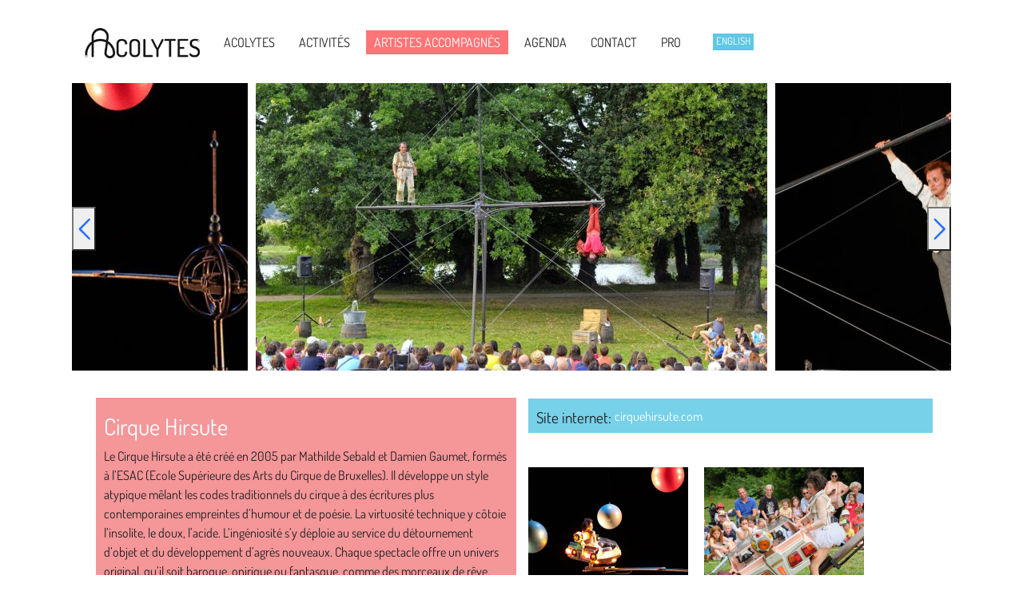

--- FILE ---
content_type: text/html; charset=utf-8
request_url: http://www.acolytes.asso.fr/compagnies/cirque-hirsute
body_size: 9193
content:
<!DOCTYPE html>
<!--[if lt IE 7]><html class="lt-ie9 lt-ie8 lt-ie7" lang="fr" dir="ltr"><![endif]-->
<!--[if IE 7]><html class="lt-ie9 lt-ie8" lang="fr" dir="ltr"><![endif]-->
<!--[if IE 8]><html class="lt-ie9" lang="fr" dir="ltr"><![endif]-->
<!--[if gt IE 8]><!--><html lang="fr" dir="ltr" prefix="content: http://purl.org/rss/1.0/modules/content/ dc: http://purl.org/dc/terms/ foaf: http://xmlns.com/foaf/0.1/ og: http://ogp.me/ns# rdfs: http://www.w3.org/2000/01/rdf-schema# sioc: http://rdfs.org/sioc/ns# sioct: http://rdfs.org/sioc/types# skos: http://www.w3.org/2004/02/skos/core# xsd: http://www.w3.org/2001/XMLSchema#"><!--<![endif]-->
<head>
<meta charset="utf-8" />
<meta name="Generator" content="Drupal 7 (http://drupal.org)" />
<link rel="canonical" href="/compagnies/cirque-hirsute" />
<link rel="shortlink" href="/node/7" />
<meta name="viewport" content="width=device-width, initial-scale=1" />
<meta name="MobileOptimized" content="width" />
<meta name="HandheldFriendly" content="1" />
<meta name="apple-mobile-web-app-capable" content="yes" />
<title>Cirque Hirsute | Acolytes</title>
<style type="text/css" media="all">
@import url("http://www.acolytes.asso.fr/modules/system/system.base.css?sy2fvk");
@import url("http://www.acolytes.asso.fr/modules/system/system.menus.css?sy2fvk");
@import url("http://www.acolytes.asso.fr/modules/system/system.messages.css?sy2fvk");
@import url("http://www.acolytes.asso.fr/modules/system/system.theme.css?sy2fvk");
</style>
<style type="text/css" media="all">
@import url("http://www.acolytes.asso.fr/sites/all/libraries/slick/slick/slick.css?sy2fvk");
</style>
<style type="text/css" media="all">
@import url("http://www.acolytes.asso.fr/modules/field/theme/field.css?sy2fvk");
@import url("http://www.acolytes.asso.fr/sites/all/modules/fitvids/fitvids.css?sy2fvk");
@import url("http://www.acolytes.asso.fr/modules/node/node.css?sy2fvk");
@import url("http://www.acolytes.asso.fr/modules/search/search.css?sy2fvk");
@import url("http://www.acolytes.asso.fr/modules/user/user.css?sy2fvk");
@import url("http://www.acolytes.asso.fr/sites/all/modules/views/css/views.css?sy2fvk");
@import url("http://www.acolytes.asso.fr/sites/all/modules/ckeditor/css/ckeditor.css?sy2fvk");
</style>
<style type="text/css" media="all">
@import url("http://www.acolytes.asso.fr/sites/all/modules/colorbox/styles/default/colorbox_style.css?sy2fvk");
@import url("http://www.acolytes.asso.fr/sites/all/modules/ctools/css/ctools.css?sy2fvk");
@import url("http://www.acolytes.asso.fr/modules/locale/locale.css?sy2fvk");
@import url("http://www.acolytes.asso.fr/sites/all/modules/responsive_menus/styles/responsive_menus_simple/css/responsive_menus_simple.css?sy2fvk");
@import url("http://www.acolytes.asso.fr/sites/all/modules/improved_multi_select/improved_multi_select.css?sy2fvk");
@import url("http://www.acolytes.asso.fr/sites/all/modules/ds/layouts/ds_2col_stacked/ds_2col_stacked.css?sy2fvk");
</style>
<style type="text/css" media="screen">
@import url("http://www.acolytes.asso.fr/sites/all/themes/adaptivetheme/at_core/css/at.settings.style.headings.css?sy2fvk");
@import url("http://www.acolytes.asso.fr/sites/all/themes/adaptivetheme/at_core/css/at.settings.style.image.css?sy2fvk");
@import url("http://www.acolytes.asso.fr/sites/all/themes/adaptivetheme/at_core/css/at.layout.css?sy2fvk");
</style>
<style type="text/css" media="all">
@import url("http://www.acolytes.asso.fr/sites/all/themes/corolla/css/html-elements.css?sy2fvk");
@import url("http://www.acolytes.asso.fr/sites/all/themes/corolla/css/forms.css?sy2fvk");
@import url("http://www.acolytes.asso.fr/sites/all/themes/corolla/css/tables.css?sy2fvk");
@import url("http://www.acolytes.asso.fr/sites/all/themes/corolla/css/page.css?sy2fvk");
@import url("http://www.acolytes.asso.fr/sites/all/themes/corolla/css/articles.css?sy2fvk");
@import url("http://www.acolytes.asso.fr/sites/all/themes/corolla/css/comments.css?sy2fvk");
@import url("http://www.acolytes.asso.fr/sites/all/themes/corolla/css/fields.css?sy2fvk");
@import url("http://www.acolytes.asso.fr/sites/all/themes/corolla/css/blocks.css?sy2fvk");
@import url("http://www.acolytes.asso.fr/sites/all/themes/corolla/css/navigation.css?sy2fvk");
@import url("http://www.acolytes.asso.fr/sites/all/themes/corolla/css/corolla.settings.style.css?sy2fvk");
@import url("http://www.acolytes.asso.fr/sites/default/files/color/acolytes-7f0dcef7/colors.css?sy2fvk");
@import url("http://www.acolytes.asso.fr/sites/all/themes/acolytes/css/acolytes.css?sy2fvk");
</style>
<style type="text/css" media="print">
@import url("http://www.acolytes.asso.fr/sites/all/themes/corolla/css/print.css?sy2fvk");
</style>
<link type="text/css" rel="stylesheet" href="http://www.acolytes.asso.fr/sites/default/files/adaptivetheme/acolytes_files/acolytes.responsive.layout.css?sy2fvk" media="only screen" />
<style type="text/css" media="screen">
@import url("http://www.acolytes.asso.fr/sites/default/files/adaptivetheme/acolytes_files/acolytes.fonts.css?sy2fvk");
</style>
<style type="text/css" media="all">
@import url("http://www.acolytes.asso.fr/sites/default/files/fontyourface/local_fonts/Dosis-normal-200/stylesheet.css?sy2fvk");
@import url("http://www.acolytes.asso.fr/sites/default/files/fontyourface/local_fonts/Dosis-normal-bold/stylesheet.css?sy2fvk");
@import url("http://www.acolytes.asso.fr/sites/default/files/fontyourface/local_fonts/Dosis-normal-normal/stylesheet.css?sy2fvk");
@import url("http://www.acolytes.asso.fr/sites/default/files/fontyourface/local_fonts/Rosewood-normal-400/stylesheet.css?sy2fvk");
@import url("http://www.acolytes.asso.fr/sites/default/files/fontyourface/local_fonts/Trasandina-italic-300/stylesheet.css?sy2fvk");
@import url("http://www.acolytes.asso.fr/sites/default/files/fontyourface/local_fonts/Trasandina-italic-600/stylesheet.css?sy2fvk");
@import url("http://www.acolytes.asso.fr/sites/default/files/fontyourface/local_fonts/Trasandina-normal-300/stylesheet.css?sy2fvk");
@import url("http://www.acolytes.asso.fr/sites/default/files/fontyourface/local_fonts/Trasandina-normal-600/stylesheet.css?sy2fvk");
</style>

<!--[if lt IE 9]>
<style type="text/css" media="screen">
@import url("http://www.acolytes.asso.fr/sites/default/files/adaptivetheme/acolytes_files/acolytes.lt-ie9.layout.css?sy2fvk");
</style>
<![endif]-->

<!--[if lte IE 9]>
<style type="text/css" media="screen">
@import url("http://www.acolytes.asso.fr/sites/all/themes/acolytes/css/ie-lte-9.css?sy2fvk");
</style>
<![endif]-->
<script type="text/javascript" src="http://www.acolytes.asso.fr/sites/all/modules/jquery_update/replace/jquery/1.12/jquery.min.js?v=1.12.4"></script>
<script type="text/javascript" src="http://www.acolytes.asso.fr/misc/jquery-extend-3.4.0.js?v=1.12.4"></script>
<script type="text/javascript" src="http://www.acolytes.asso.fr/misc/jquery-html-prefilter-3.5.0-backport.js?v=1.12.4"></script>
<script type="text/javascript" src="http://www.acolytes.asso.fr/misc/jquery.once.js?v=1.2"></script>
<script type="text/javascript" src="http://www.acolytes.asso.fr/misc/drupal.js?sy2fvk"></script>
<script type="text/javascript" src="http://www.acolytes.asso.fr/sites/all/libraries/fitvids/jquery.fitvids.js?sy2fvk"></script>
<script type="text/javascript" src="http://www.acolytes.asso.fr/sites/all/modules/jquery_update/js/jquery_browser.js?v=0.0.1"></script>
<script type="text/javascript" src="http://www.acolytes.asso.fr/sites/all/libraries/slick/slick/slick.min.js?v=1.x"></script>
<script type="text/javascript" src="http://www.acolytes.asso.fr/misc/form-single-submit.js?v=7.101"></script>
<script type="text/javascript" src="http://www.acolytes.asso.fr/sites/all/modules/admin_menu/admin_devel/admin_devel.js?sy2fvk"></script>
<script type="text/javascript" src="http://www.acolytes.asso.fr/sites/all/modules/entityreference/js/entityreference.js?sy2fvk"></script>
<script type="text/javascript" src="http://www.acolytes.asso.fr/sites/all/modules/fitvids/fitvids.js?sy2fvk"></script>
<script type="text/javascript" src="http://www.acolytes.asso.fr/sites/default/files/languages/fr_sCabgP8JvUKKlOB0ZINlAUx-b55Po42w1YwRLJ_GKzE.js?sy2fvk"></script>
<script type="text/javascript" src="http://www.acolytes.asso.fr/sites/all/libraries/colorbox/jquery.colorbox-min.js?sy2fvk"></script>
<script type="text/javascript" src="http://www.acolytes.asso.fr/sites/all/libraries/DOMPurify/purify.min.js?sy2fvk"></script>
<script type="text/javascript" src="http://www.acolytes.asso.fr/sites/all/modules/colorbox/js/colorbox.js?sy2fvk"></script>
<script type="text/javascript" src="http://www.acolytes.asso.fr/sites/all/modules/colorbox/styles/default/colorbox_style.js?sy2fvk"></script>
<script type="text/javascript" src="http://www.acolytes.asso.fr/misc/collapse.js?sy2fvk"></script>
<script type="text/javascript" src="http://www.acolytes.asso.fr/misc/form.js?sy2fvk"></script>
<script type="text/javascript" src="http://www.acolytes.asso.fr/sites/all/modules/responsive_menus/styles/responsive_menus_simple/js/responsive_menus_simple.js?sy2fvk"></script>
<script type="text/javascript" src="http://www.acolytes.asso.fr/sites/all/modules/google_analytics/googleanalytics.js?sy2fvk"></script>
<script type="text/javascript" src="https://www.googletagmanager.com/gtag/js?id=UA-96433711-1"></script>
<script type="text/javascript">
<!--//--><![CDATA[//><!--
window.dataLayer = window.dataLayer || [];function gtag(){dataLayer.push(arguments)};gtag("js", new Date());gtag("set", "developer_id.dMDhkMT", true);gtag("config", "UA-96433711-1", {"groups":"default","anonymize_ip":true});
//--><!]]>
</script>
<script type="text/javascript" src="http://www.acolytes.asso.fr/sites/all/modules/improved_multi_select/improved_multi_select.js?sy2fvk"></script>
<script type="text/javascript" src="http://www.acolytes.asso.fr/sites/all/modules/slick/js/slick.load.min.js?sy2fvk"></script>
<script type="text/javascript" src="http://www.acolytes.asso.fr/sites/all/themes/acolytes/js/acolytes.js?sy2fvk"></script>
<script type="text/javascript">
<!--//--><![CDATA[//><!--
jQuery.extend(Drupal.settings, {"basePath":"\/","pathPrefix":"","setHasJsCookie":0,"ajaxPageState":{"theme":"acolytes","theme_token":"65Qq7KWSrEIgys89O68KMUj-4xBpgAaFQmTlEKBR_80","js":{"sites\/all\/modules\/jquery_update\/replace\/jquery\/1.12\/jquery.min.js":1,"misc\/jquery-extend-3.4.0.js":1,"misc\/jquery-html-prefilter-3.5.0-backport.js":1,"misc\/jquery.once.js":1,"misc\/drupal.js":1,"sites\/all\/libraries\/fitvids\/jquery.fitvids.js":1,"sites\/all\/modules\/jquery_update\/js\/jquery_browser.js":1,"sites\/all\/libraries\/slick\/slick\/slick.min.js":1,"misc\/form-single-submit.js":1,"sites\/all\/modules\/admin_menu\/admin_devel\/admin_devel.js":1,"sites\/all\/modules\/entityreference\/js\/entityreference.js":1,"sites\/all\/modules\/fitvids\/fitvids.js":1,"public:\/\/languages\/fr_sCabgP8JvUKKlOB0ZINlAUx-b55Po42w1YwRLJ_GKzE.js":1,"sites\/all\/libraries\/colorbox\/jquery.colorbox-min.js":1,"sites\/all\/libraries\/DOMPurify\/purify.min.js":1,"sites\/all\/modules\/colorbox\/js\/colorbox.js":1,"sites\/all\/modules\/colorbox\/styles\/default\/colorbox_style.js":1,"misc\/collapse.js":1,"misc\/form.js":1,"sites\/all\/modules\/responsive_menus\/styles\/responsive_menus_simple\/js\/responsive_menus_simple.js":1,"sites\/all\/modules\/google_analytics\/googleanalytics.js":1,"https:\/\/www.googletagmanager.com\/gtag\/js?id=UA-96433711-1":1,"0":1,"sites\/all\/modules\/improved_multi_select\/improved_multi_select.js":1,"sites\/all\/modules\/slick\/js\/slick.load.min.js":1,"sites\/all\/themes\/acolytes\/js\/acolytes.js":1},"css":{"modules\/system\/system.base.css":1,"modules\/system\/system.menus.css":1,"modules\/system\/system.messages.css":1,"modules\/system\/system.theme.css":1,"sites\/all\/libraries\/slick\/slick\/slick.css":1,"modules\/field\/theme\/field.css":1,"sites\/all\/modules\/fitvids\/fitvids.css":1,"modules\/node\/node.css":1,"modules\/search\/search.css":1,"modules\/user\/user.css":1,"sites\/all\/modules\/views\/css\/views.css":1,"sites\/all\/modules\/ckeditor\/css\/ckeditor.css":1,"sites\/all\/modules\/colorbox\/styles\/default\/colorbox_style.css":1,"sites\/all\/modules\/ctools\/css\/ctools.css":1,"modules\/locale\/locale.css":1,"sites\/all\/modules\/responsive_menus\/styles\/responsive_menus_simple\/css\/responsive_menus_simple.css":1,"sites\/all\/modules\/improved_multi_select\/improved_multi_select.css":1,"sites\/all\/modules\/ds\/layouts\/ds_2col_stacked\/ds_2col_stacked.css":1,"sites\/all\/themes\/adaptivetheme\/at_core\/css\/at.settings.style.headings.css":1,"sites\/all\/themes\/adaptivetheme\/at_core\/css\/at.settings.style.image.css":1,"sites\/all\/themes\/adaptivetheme\/at_core\/css\/at.layout.css":1,"sites\/all\/themes\/corolla\/css\/html-elements.css":1,"sites\/all\/themes\/corolla\/css\/forms.css":1,"sites\/all\/themes\/corolla\/css\/tables.css":1,"sites\/all\/themes\/corolla\/css\/page.css":1,"sites\/all\/themes\/corolla\/css\/articles.css":1,"sites\/all\/themes\/corolla\/css\/comments.css":1,"sites\/all\/themes\/corolla\/css\/fields.css":1,"sites\/all\/themes\/corolla\/css\/blocks.css":1,"sites\/all\/themes\/corolla\/css\/navigation.css":1,"sites\/all\/themes\/corolla\/css\/fonts.css":1,"sites\/all\/themes\/corolla\/css\/corolla.settings.style.css":1,"sites\/all\/themes\/acolytes\/color\/colors.css":1,"sites\/all\/themes\/acolytes\/css\/acolytes.css":1,"sites\/all\/themes\/corolla\/css\/print.css":1,"public:\/\/adaptivetheme\/acolytes_files\/acolytes.responsive.layout.css":1,"public:\/\/adaptivetheme\/acolytes_files\/acolytes.fonts.css":1,"public:\/\/fontyourface\/local_fonts\/Dosis-normal-200\/stylesheet.css":1,"public:\/\/fontyourface\/local_fonts\/Dosis-normal-bold\/stylesheet.css":1,"public:\/\/fontyourface\/local_fonts\/Dosis-normal-normal\/stylesheet.css":1,"public:\/\/fontyourface\/local_fonts\/Rosewood-normal-400\/stylesheet.css":1,"public:\/\/fontyourface\/local_fonts\/Trasandina-italic-300\/stylesheet.css":1,"public:\/\/fontyourface\/local_fonts\/Trasandina-italic-600\/stylesheet.css":1,"public:\/\/fontyourface\/local_fonts\/Trasandina-normal-300\/stylesheet.css":1,"public:\/\/fontyourface\/local_fonts\/Trasandina-normal-600\/stylesheet.css":1,"public:\/\/adaptivetheme\/acolytes_files\/acolytes.lt-ie9.layout.css":1,"sites\/all\/themes\/acolytes\/css\/ie-lte-9.css":1}},"colorbox":{"opacity":"0.85","current":"{current} sur {total}","previous":"\u00ab Pr\u00e9c.","next":"Suivant \u00bb","close":"Fermer","maxWidth":"98%","maxHeight":"98%","fixed":true,"mobiledetect":true,"mobiledevicewidth":"480px","file_public_path":"\/sites\/default\/files","specificPagesDefaultValue":"admin*\nimagebrowser*\nimg_assist*\nimce*\nnode\/add\/*\nnode\/*\/edit\nprint\/*\nprintpdf\/*\nsystem\/ajax\nsystem\/ajax\/*"},"better_exposed_filters":{"views":{"sommaires_artistes":{"displays":{"autres_spect_comp":{"filters":[]}}},"dates_2":{"displays":{"block_dates_compagnie":{"filters":[]}}}}},"fitvids":{"custom_domains":[],"selectors":["body"],"simplifymarkup":true},"responsive_menus":[{"toggler_text":"\u2630","selectors":["#block-menu-block-1","#block-menu-block-6"],"media_size":"5000","media_unit":"px","absolute":"1","remove_attributes":"1","responsive_menus_style":"responsive_menus_simple"}],"googleanalytics":{"account":["UA-96433711-1"],"trackOutbound":1,"trackMailto":1,"trackDownload":1,"trackDownloadExtensions":"7z|aac|arc|arj|asf|asx|avi|bin|csv|doc(x|m)?|dot(x|m)?|exe|flv|gif|gz|gzip|hqx|jar|jpe?g|js|mp(2|3|4|e?g)|mov(ie)?|msi|msp|pdf|phps|png|ppt(x|m)?|pot(x|m)?|pps(x|m)?|ppam|sld(x|m)?|thmx|qtm?|ra(m|r)?|sea|sit|tar|tgz|torrent|txt|wav|wma|wmv|wpd|xls(x|m|b)?|xlt(x|m)|xlam|xml|z|zip","trackColorbox":1},"improved_multi_select":{"selectors":["select[multiple]"]},"urlIsAjaxTrusted":{"\/search\/node":true},"slick":{"accessibility":true,"adaptiveHeight":false,"autoplay":false,"autoplaySpeed":3000,"pauseOnHover":true,"pauseOnDotsHover":false,"arrows":true,"centerMode":false,"centerPadding":"50px","dots":false,"dotsClass":"slick-dots","draggable":true,"fade":false,"focusOnSelect":false,"infinite":true,"initialSlide":0,"lazyLoad":"ondemand","mousewheel":false,"randomize":false,"rtl":false,"rows":1,"slidesPerRow":1,"slide":"","slidesToShow":1,"slidesToScroll":1,"speed":500,"swipe":true,"swipeToSlide":false,"edgeFriction":0.35,"touchMove":true,"touchThreshold":5,"useCSS":true,"cssEase":"ease","useTransform":true,"easing":"linear","variableWidth":false,"vertical":false,"verticalSwiping":false,"waitForAnimate":true},"adaptivetheme":{"acolytes":{"layout_settings":{"bigscreen":"three-col-grail","tablet_landscape":"three-col-grail","tablet_portrait":"two-sidebars-left-stack","smalltouch_landscape":"one-col-vert","smalltouch_portrait":"one-col-stack"},"media_query_settings":{"bigscreen":"only screen and (min-width:1025px)","tablet_landscape":"only screen and (min-width:769px) and (max-width:1024px)","tablet_portrait":"only screen and (min-width:481px) and (max-width:768px)","smalltouch_landscape":"only screen and (min-width:321px) and (max-width:480px)","smalltouch_portrait":"only screen and (max-width:320px)"}}}});
//--><!]]>
</script>
<!--[if lt IE 9]>
<script src="http://www.acolytes.asso.fr/sites/all/themes/adaptivetheme/at_core/scripts/html5.js?sy2fvk"></script>
<![endif]-->
</head>
<body class="html not-front not-logged-in no-sidebars page-node page-node- page-node-7 node-type-compagnie i18n-fr site-name-hidden atr-7.x-3.x atv-7.x-3.0-rc1 lang-fr site-name-acolytes section-compagnies color-scheme-custom acolytes bs-n bb-n mb-dd rc-0 rct-0">
  <div id="skip-link" class="nocontent">
    <a href="#main-content" class="element-invisible element-focusable">Aller au contenu principal</a>
  </div>
    <div id="page-wrapper">
  <div id="page" class="page ssc-n ssw-n ssa-l sss-n btc-n btw-b bta-l bts-n ntc-n ntw-b nta-l nts-n ctc-n ctw-b cta-l cts-n ptc-n ptw-b pta-l pts-n">

    
    <div id="header-wrapper">
      <div class="container clearfix">

        <header class="clearfix" role="banner">

                      <div id="branding" class="branding-elements clearfix">

              
                              <div class="element-invisible h-group" id="name-and-slogan">

                                      <h1 class="element-invisible" id="site-name"><a href="/" title="Page d&#039;accueil">Acolytes</a></h1>
                  
                  
                </div>
              
            </div>
          
          <div class="region region-header"><div class="region-inner clearfix"><nav id="block-menu-block-1" class="block block-menu-block no-title odd first block-count-1 block-region-header block-1"  role="navigation"><div class="block-inner clearfix">  
  
  <div class="menu-block-wrapper menu-block-1 menu-name-menu-menu-fr parent-mlid-0 menu-level-1">
  <ul class="menu clearfix"><li class="first leaf has-children menu-mlid-757 menu-depth-1 menu-item-757"><a href="/acolytes/a-propos">Acolytes</a></li><li class="leaf menu-mlid-779 menu-depth-1 menu-item-779"><a href="/activites">Activités</a></li><li class="leaf has-children active-trail menu-mlid-1240 menu-depth-1 menu-item-1240"><a href="/compagnies" class="active-trail">Artistes accompagnés</a></li><li class="leaf has-children menu-mlid-925 menu-depth-1 menu-item-925"><a href="/agenda/dates-a-venir">Agenda</a></li><li class="leaf menu-mlid-799 menu-depth-1 menu-item-799"><a href="/formulaire/contact">Contact</a></li><li class="last leaf has-children menu-mlid-1239 menu-depth-1 menu-item-1239"><a href="/pro">Pro</a></li></ul></div>

  </div></nav><div id="block-block-2" class="block block-block no-title even block-count-2 block-region-header block-2" ><div class="block-inner clearfix">  
  
  <div class="block-content content"><div><a href="http://www.acolytes.asso.fr"><img alt="" class="logo" src="/sites/default/files/logo-acolytes.jpg" /></a></div>
</div>
  </div></div><nav id="block-menu-block-4" class="block block-menu-block no-title odd block-count-3 block-region-header block-4"  role="navigation"><div class="block-inner clearfix">  
  
  <div class="menu-block-wrapper menu-block-4 menu-name-menu-menu-fr parent-mlid-0 menu-level-1">
  <ul class="menu clearfix"><li class="first expanded menu-mlid-757 menu-depth-1 menu-item-757"><a href="/acolytes/a-propos">Acolytes</a><ul class="menu clearfix"><li class="first leaf menu-mlid-1243 menu-depth-2 menu-item-1243"><a href="/acolytes/a-propos">À propos</a></li><li class="leaf menu-mlid-769 menu-depth-2 menu-item-769"><a href="/acolytes/reseaux">Réseaux</a></li><li class="last leaf menu-mlid-773 menu-depth-2 menu-item-773"><a href="/acolytes/equipe">Équipe</a></li></ul></li><li class="leaf menu-mlid-779 menu-depth-1 menu-item-779"><a href="/activites">Activités</a></li><li class="expanded active-trail menu-mlid-1240 menu-depth-1 menu-item-1240"><a href="/compagnies" class="active-trail">Artistes accompagnés</a><ul class="menu clearfix"><li class="first expanded active-trail active menu-mlid-805 menu-depth-2 menu-item-805"><a href="/compagnies/cirque-hirsute" class="active-trail active">Cirque Hirsute</a><ul class="menu clearfix"><li class="first leaf menu-mlid-807 menu-depth-3 menu-item-807"><a href="/compagnies/cirque-hirsute/les-butors-exterieur">Les Butors (extérieur)</a></li><li class="last leaf menu-mlid-809 menu-depth-3 menu-item-809"><a href="/compagnies/cirque-hirsute/les-butors-salle">Les Butors (salle)</a></li></ul></li><li class="expanded menu-mlid-1347 menu-depth-2 menu-item-1347"><a href="https://www.acolytes.asso.fr/compagnies/cie-raoul-lambert">Cie Raoul Lambert</a><ul class="menu clearfix"><li class="first leaf menu-mlid-1348 menu-depth-3 menu-item-1348"><a href="/compagnies/cie-raoul-lambert/desenfumage3">Désemfumage3</a></li><li class="leaf menu-mlid-1349 menu-depth-3 menu-item-1349"><a href="/compagnies/cie-raoul-lambert/au-cardinal-borgne">Au Cardinal Borgne</a></li><li class="leaf menu-mlid-1350 menu-depth-3 menu-item-1350"><a href="/compagnies/cie-raoul-lambert/manipulation-poetique">Manipulation poétique</a></li><li class="last leaf menu-mlid-1351 menu-depth-3 menu-item-1351"><a href="/compagnies/cie-raoul-lambert/caravane-raoul">In caravane with Raoul !</a></li></ul></li><li class="expanded menu-mlid-1022 menu-depth-2 menu-item-1022"><a href="/compagnies/cie-jupon">Cie JUPON</a><ul class="menu clearfix"><li class="first last leaf menu-mlid-1318 menu-depth-3 menu-item-1318"><a href="/compagnies/cie-jupon/le-puits">Le Puits</a></li></ul></li><li class="expanded menu-mlid-1328 menu-depth-2 menu-item-1328"><a href="/compagnies/compagnie-dielles">Compagnie d&#039;iElles</a><ul class="menu clearfix"><li class="first last leaf menu-mlid-1330 menu-depth-3 menu-item-1330"><a href="/compagnies/compagnie-dielles/tole-story-repertoire-dun-chaos">Tôle Story</a></li></ul></li><li class="leaf menu-mlid-1346 menu-depth-2 menu-item-1346"><a href="https://www.acolytes.asso.fr/compagnies/facile-dexces">Facile d&#039;Excès</a></li><li class="last expanded menu-mlid-916 menu-depth-2 menu-item-916"><a href="/compagnies/marta-torrents">Marta Torrents</a><ul class="menu clearfix"><li class="first last leaf menu-mlid-920 menu-depth-3 menu-item-920"><a href="/compagnies/marta-torrents/brut">BRUT</a></li></ul></li></ul></li><li class="expanded menu-mlid-925 menu-depth-1 menu-item-925"><a href="/agenda/dates-a-venir">Agenda</a><ul class="menu clearfix"><li class="first leaf menu-mlid-923 menu-depth-2 menu-item-923"><a href="/agenda/dates-a-venir">Dates à venir</a></li><li class="last collapsed menu-mlid-924 menu-depth-2 menu-item-924"><a href="/agenda/dates-passees">Dates passées</a></li></ul></li><li class="leaf menu-mlid-799 menu-depth-1 menu-item-799"><a href="/formulaire/contact">Contact</a></li><li class="last expanded menu-mlid-1239 menu-depth-1 menu-item-1239"><a href="/pro">Pro</a><ul class="menu clearfix"><li class="first leaf menu-mlid-1204 menu-depth-2 menu-item-1204"><a href="/pro">Espace Pro</a></li><li class="last leaf menu-mlid-1208 menu-depth-2 menu-item-1208"><a href="/user/login">Se connecter</a></li></ul></li></ul></div>

  </div></nav><div id="block-locale-language" class="block block-locale no-title even last block-count-4 block-region-header block-language"  role="complementary"><div class="block-inner clearfix">  
  
  <div class="block-content content"><ul class="language-switcher-locale-url"><li class="fr first active"><a href="/compagnies/cirque-hirsute" class="language-link active" xml:lang="fr" title="Cirque Hirsute">Français</a></li><li class="en last"><a href="/en/companies/cirque-hirsute" class="language-link" xml:lang="en" title="Cirque Hirsute">English</a></li></ul></div>
  </div></div></div></div>
        </header>

      </div>
    </div>

    
    
    
    <div id="content-wrapper">
      <div class="container">

        <div id="columns">
          <div class="columns-inner clearfix">

            <div id="content-column">
              <div class="content-inner">

                
                <section id="main-content" role="main">

                  
                  <div class="content-margin">
                    <div class="content-style">

                      
                      
                      
                                              <header class="clearfix">
                          <h1 id="page-title">
                            Cirque Hirsute                          </h1>
                        </header>
                      
                      
                      
                      <div id="content">
                        <div class="region region-content"><div id="block-system-main" class="block block-system no-title odd first last block-count-5 block-region-content block-main" >  
  
  <div  about="/compagnies/cirque-hirsute" typeof="sioc:Item foaf:Document" role="article" class="ds-2col-stacked node node-compagnie article odd node-lang-fr node-full ia-n view-mode-full clearfix">

  
  <div class="group-header">
    <div class="slick slick--optionset--carrousel-nico-02" id="slick-node-7-compagnie-field-image-1" dir="ltr">
      <div class="slick__slider" id="slick-node-7-compagnie-field-image-1-slider" data-slick="{&quot;centerMode&quot;:true,&quot;initialSlide&quot;:2,&quot;lazyLoad&quot;:&quot;progressive&quot;,&quot;slidesToShow&quot;:3,&quot;cssEase&quot;:&quot;cubic-bezier(0.470, 0.000, 0.745, 0.715)&quot;,&quot;useTransform&quot;:false,&quot;variableWidth&quot;:true,&quot;responsive&quot;:[{&quot;breakpoint&quot;:480,&quot;settings&quot;:{&quot;centerMode&quot;:true,&quot;useTransform&quot;:false,&quot;variableWidth&quot;:true}}]}">
  
          <div class="slick__slide slide slide--0">      <div class="slide__content">            <div class="media media--image media--loading"><img alt="" title="" class="media__image media__element lazy" src="[data-uri]" data-lazy="http://www.acolytes.asso.fr/sites/default/files/styles/slick_640x360/public/yannick_perrin12_copie_0.jpg?itok=XO-mPEqJ" /></div>            
      
    </div>  </div>          <div class="slick__slide slide slide--1">      <div class="slide__content">            <div class="media media--image media--loading"><img alt="" title="" class="media__image media__element lazy" src="[data-uri]" data-lazy="http://www.acolytes.asso.fr/sites/default/files/styles/slick_640x360/public/eliselebargy4ld_0.jpg?itok=wu1ExSv8" /></div>            
      
    </div>  </div>          <div class="slick__slide slide slide--2">      <div class="slide__content">            <div class="media media--image media--loading"><img alt="" title="" class="media__image media__element lazy" src="[data-uri]" data-lazy="http://www.acolytes.asso.fr/sites/default/files/styles/slick_640x360/public/les-butors-m.collinet.jpg?itok=XVL6ryA3" /></div>            
      
    </div>  </div>          <div class="slick__slide slide slide--3">      <div class="slide__content">            <div class="media media--image media--loading"><img alt="" title="" class="media__image media__element lazy" src="[data-uri]" data-lazy="http://www.acolytes.asso.fr/sites/default/files/styles/slick_640x360/public/de-pierre-puech-3.jpg?itok=NoWs-peH" /></div>            
      
    </div>  </div>          <div class="slick__slide slide slide--4">      <div class="slide__content">            <div class="media media--image media--loading"><img alt="" title="" class="media__image media__element lazy" src="[data-uri]" data-lazy="http://www.acolytes.asso.fr/sites/default/files/styles/slick_640x360/public/de-pierre-puech-8.jpg?itok=2AmRyK9t" /></div>            
      
    </div>  </div>    
      </div>
    <nav class="slick__arrow">
      <button type="button" data-role="none" class="slick-prev" aria-label="" tabindex="0"></button>
            <button type="button" data-role="none" class="slick-next" aria-label="" tabindex="0"></button>
    </nav>
  </div>
  </div>

  <div class="group-left">
    <div class="field field-name-title field-type-ds field-label-hidden view-mode-full"><div class="field-items"><div class="field-item even" property="dc:title"><h2>Cirque Hirsute</h2></div></div></div><div class="field field-name-body field-type-text-with-summary field-label-hidden view-mode-full"><div class="field-items"><div class="field-item even" property="content:encoded"><p>Le Cirque Hirsute a été créé en 2005 par Mathilde Sebald et Damien Gaumet, formés à l’ESAC (Ecole Supérieure des Arts du Cirque de Bruxelles). Il développe un style atypique mêlant les codes traditionnels du cirque à des écritures plus contemporaines empreintes d’humour et de poésie. La virtuosité technique y côtoie l’insolite, le doux, l’acide. L’ingéniosité s’y déploie au service du détournement d’objet et du développement d’agrès nouveaux. Chaque spectacle offre un univers original, qu’il soit baroque, onirique ou fantasque, comme des morceaux de rêve.</p>
<p>Les anciens spectacles de la compagnie :</p>
<ul>
<li>Toccata (création 2009 – rue et salle)</li>
<li>Le Blues de la Mancha (création 2012 – rue)</li>
<li>Bal Caustique (création 2006 – reprise 2014)</li>
</ul>
<p> </p>
</div></div></div>  </div>

  <div class="group-right">
    <section class="field field-name-field-site-internet field-type-link-field field-label-inline clearfix view-mode-full"><h2 class="field-label">Site internet:&nbsp;</h2><div class="field-items"><div class="field-item even"><a href="http://www.cirquehirsute.com/" target="_blank">cirquehirsute.com</a></div></div></section><div class="field field-name-autres-spect-comp field-type-ds field-label-hidden view-mode-full"><div class="field-items"><div class="field-item even"><h2 class="block-title">Spectacles de la compagnie</h2><div class="view view-sommaires-artistes view-id-sommaires_artistes view-display-id-autres_spect_comp view-dom-id-5419d764b6184d8b5b5333c273fbf04a">
        
  
  
      <div class="view-content">
        <div class="views-row views-row-1 views-row-odd views-row-first contextual-links-region">
      
  <div class="views-field views-field-field-image">        <div class="field-content"><a href="/compagnies/cirque-hirsute/aux-etoiles"><img typeof="foaf:Image" class="image-style-400x400" src="http://www.acolytes.asso.fr/sites/default/files/styles/400x400/public/eliselebargy4ld.jpg?itok=0IKlRns1" width="400" height="400" alt="" /></a></div>  </div>  
  <div class="views-field views-field-title">        <span class="field-content"><a href="/compagnies/cirque-hirsute/aux-etoiles">Aux étoiles ! </a></span>  </div>  
  <div class="views-field views-field-contextual-links">        <span class="field-content"></span>  </div>  </div>
  <div class="views-row views-row-2 views-row-even contextual-links-region">
      
  <div class="views-field views-field-field-image">        <div class="field-content"><a href="/compagnies/cirque-hirsute/cosmicomics"><img typeof="foaf:Image" class="image-style-400x400" src="http://www.acolytes.asso.fr/sites/default/files/styles/400x400/public/photo_2_c_boris_volck_photographic.jpg?itok=pZijt20T" width="400" height="400" alt="" /></a></div>  </div>  
  <div class="views-field views-field-title">        <span class="field-content"><a href="/compagnies/cirque-hirsute/cosmicomics">Cosmicomics</a></span>  </div>  
  <div class="views-field views-field-contextual-links">        <span class="field-content"></span>  </div>  </div>
  <div class="views-row views-row-3 views-row-odd contextual-links-region">
      
  <div class="views-field views-field-field-image">        <div class="field-content"><a href="/compagnies/cirque-hirsute/les-butors-exterieur"><img typeof="foaf:Image" class="image-style-400x400" src="http://www.acolytes.asso.fr/sites/default/files/styles/400x400/public/butors-m.-collinet.jpg?itok=7ykOzv6H" width="400" height="400" alt="" /></a></div>  </div>  
  <div class="views-field views-field-title">        <span class="field-content"><a href="/compagnies/cirque-hirsute/les-butors-exterieur">Les Butors (extérieur)</a></span>  </div>  
  <div class="views-field views-field-contextual-links">        <span class="field-content"></span>  </div>  </div>
  <div class="views-row views-row-4 views-row-even views-row-last contextual-links-region">
      
  <div class="views-field views-field-field-image">        <div class="field-content"><a href="/compagnies/cirque-hirsute/les-butors-salle"><img typeof="foaf:Image" class="image-style-400x400" src="http://www.acolytes.asso.fr/sites/default/files/styles/400x400/public/de-pierre-puech-3_0.jpg?itok=AJ9FRWbO" width="400" height="400" alt="" /></a></div>  </div>  
  <div class="views-field views-field-title">        <span class="field-content"><a href="/compagnies/cirque-hirsute/les-butors-salle">Les Butors (salle)</a></span>  </div>  
  <div class="views-field views-field-contextual-links">        <span class="field-content"></span>  </div>  </div>
    </div>
  
  
  
  
  
  
</div></div></div></div><div class="field field-name-dates-compagnie field-type-ds field-label-hidden view-mode-full"><div class="field-items"><div class="field-item even"><h2 class="block-title">AGENDA</h2><div class="view view-dates-2 view-id-dates_2 view-display-id-block_dates_compagnie view-dom-id-9f5bba51f59a3f748f82063c77719168">
        
  
  
      <div class="view-content">
        <div class="views-row views-row-1 views-row-odd views-row-first ds-1col node-evenement contextual-links-region">
      
          <div class="group-first views-fieldset" data-module="views_fieldsets">
            <div class="views-field views-field-field-duree"><div class="field-content"><span  class="date-display-range"><span  property="dc:date" datatype="xsd:dateTime" content="2025-12-07T00:00:00+01:00" class="date-display-start">7 décembre 2025</span> - <span  property="dc:date" datatype="xsd:dateTime" content="2025-12-08T23:55:00+01:00" class="date-display-end">8 décembre 2025</span></span></div></div>                <div class="views-field views-field-views-conditional-1"><span class="field-content"></span></div>      </div>

    
          <div class="group-second views-fieldset" data-module="views_fieldsets">
            <div class="views-field views-field-field-spectacle"><div class="field-content"><a href="/compagnies/cirque-hirsute/aux-etoiles">Aux étoiles ! </a></div></div>      </div>

    
          <div class="group-third views-fieldset" data-module="views_fieldsets">
            <div class="views-field views-field-title"><span class="field-content">Théâtre Emile Loubet</span></div>                <div class="views-field views-field-field-lieu"><div class="field-content">à 16h le 7/12, 10h et 14h30 le 8/12</div></div>                <div class="views-field views-field-field-ville"><div class="field-content">Montélimar (26)</div></div>      </div>

    
          <div class="group-fourth views-fieldset" data-module="views_fieldsets">
            <div class="views-field views-field-field-site-internet"><div class="field-content"></div></div>      </div>

    
  <div class="views-field views-field-contextual-links">        <span class="field-content"></span>  </div>  </div>
  <div class="views-row views-row-2 views-row-even ds-1col node-evenement contextual-links-region">
      
          <div class="group-first views-fieldset" data-module="views_fieldsets">
            <div class="views-field views-field-field-duree"><div class="field-content"><span  class="date-display-range"><span  property="dc:date" datatype="xsd:dateTime" content="2025-12-11T00:00:00+01:00" class="date-display-start">11 décembre 2025</span> - <span  property="dc:date" datatype="xsd:dateTime" content="2025-12-12T23:55:59+01:00" class="date-display-end">12 décembre 2025</span></span></div></div>                <div class="views-field views-field-views-conditional-1"><span class="field-content"></span></div>      </div>

    
          <div class="group-second views-fieldset" data-module="views_fieldsets">
            <div class="views-field views-field-field-spectacle"><div class="field-content"><a href="/compagnies/cirque-hirsute/aux-etoiles">Aux étoiles ! </a></div></div>      </div>

    
          <div class="group-third views-fieldset" data-module="views_fieldsets">
            <div class="views-field views-field-title"><span class="field-content">Maison de la culture et des loisirs</span></div>                <div class="views-field views-field-field-lieu"><div class="field-content">à 14h15 le 11, 14h15 et 20h le 12</div></div>                <div class="views-field views-field-field-ville"><div class="field-content">Gauchy (02)</div></div>      </div>

    
          <div class="group-fourth views-fieldset" data-module="views_fieldsets">
            <div class="views-field views-field-field-site-internet"><div class="field-content"></div></div>      </div>

    
  <div class="views-field views-field-contextual-links">        <span class="field-content"></span>  </div>  </div>
  <div class="views-row views-row-3 views-row-odd ds-1col node-evenement contextual-links-region">
      
          <div class="group-first views-fieldset" data-module="views_fieldsets">
            <div class="views-field views-field-field-duree"><div class="field-content"><span  property="dc:date" datatype="xsd:dateTime" content="2025-12-17T18:00:00+01:00" class="date-display-single">17 décembre 2025</span></div></div>                <div class="views-field views-field-views-conditional-1"><span class="field-content"><span  property="dc:date" datatype="xsd:dateTime" content="2025-12-17T18:00:00+01:00" class="date-display-single">18h00</span></span></div>      </div>

    
          <div class="group-second views-fieldset" data-module="views_fieldsets">
            <div class="views-field views-field-field-spectacle"><div class="field-content"><a href="/compagnies/cirque-hirsute/aux-etoiles">Aux étoiles ! </a></div></div>      </div>

    
          <div class="group-third views-fieldset" data-module="views_fieldsets">
            <div class="views-field views-field-title"><span class="field-content">Le Pôle</span></div>                <div class="views-field views-field-field-lieu"><div class="field-content"></div></div>                <div class="views-field views-field-field-ville"><div class="field-content">Alby-sur-Chéran (74)</div></div>      </div>

    
          <div class="group-fourth views-fieldset" data-module="views_fieldsets">
            <div class="views-field views-field-field-site-internet"><div class="field-content"></div></div>      </div>

    
  <div class="views-field views-field-contextual-links">        <span class="field-content"></span>  </div>  </div>
  <div class="views-row views-row-4 views-row-even ds-1col node-evenement contextual-links-region">
      
          <div class="group-first views-fieldset" data-module="views_fieldsets">
            <div class="views-field views-field-field-duree"><div class="field-content"><span  class="date-display-range"><span  property="dc:date" datatype="xsd:dateTime" content="2026-01-21T00:00:00+01:00" class="date-display-start">21 janvier 2026</span> - <span  property="dc:date" datatype="xsd:dateTime" content="2026-01-23T23:55:59+01:00" class="date-display-end">23 janvier 2026</span></span></div></div>                <div class="views-field views-field-views-conditional-1"><span class="field-content"></span></div>      </div>

    
          <div class="group-second views-fieldset" data-module="views_fieldsets">
            <div class="views-field views-field-field-spectacle"><div class="field-content"><a href="/compagnies/cirque-hirsute/aux-etoiles">Aux étoiles ! </a></div></div>      </div>

    
          <div class="group-third views-fieldset" data-module="views_fieldsets">
            <div class="views-field views-field-title"><span class="field-content">Théâtre de Villefranche </span></div>                <div class="views-field views-field-field-lieu"><div class="field-content">à 18h30 le 21, 10h et 14h30 le 22, 10h le 23</div></div>                <div class="views-field views-field-field-ville"><div class="field-content">Villefranche sur Saône (69)</div></div>      </div>

    
          <div class="group-fourth views-fieldset" data-module="views_fieldsets">
            <div class="views-field views-field-field-site-internet"><div class="field-content"><a href="https://theatredevillefranche.com/spectacles/aux-etoiles/" target="_blank">theatredevillefranche.com</a></div></div>      </div>

    
  <div class="views-field views-field-contextual-links">        <span class="field-content"></span>  </div>  </div>
  <div class="views-row views-row-5 views-row-odd ds-1col node-evenement contextual-links-region">
      
          <div class="group-first views-fieldset" data-module="views_fieldsets">
            <div class="views-field views-field-field-duree"><div class="field-content"><span  class="date-display-range"><span  property="dc:date" datatype="xsd:dateTime" content="2026-02-06T00:00:00+01:00" class="date-display-start">6 février 2026</span> - <span  property="dc:date" datatype="xsd:dateTime" content="2026-02-07T23:55:00+01:00" class="date-display-end">7 février 2026</span></span></div></div>                <div class="views-field views-field-views-conditional-1"><span class="field-content"></span></div>      </div>

    
          <div class="group-second views-fieldset" data-module="views_fieldsets">
            <div class="views-field views-field-field-spectacle"><div class="field-content"><a href="/compagnies/cirque-hirsute/aux-etoiles">Aux étoiles ! </a></div></div>      </div>

    
          <div class="group-third views-fieldset" data-module="views_fieldsets">
            <div class="views-field views-field-title"><span class="field-content">Théâtre Alexandre Dumas</span></div>                <div class="views-field views-field-field-lieu"><div class="field-content">à 14h30 le 6 et 18h30 le 7</div></div>                <div class="views-field views-field-field-ville"><div class="field-content">Saint Germain en Laye (78)</div></div>      </div>

    
          <div class="group-fourth views-fieldset" data-module="views_fieldsets">
            <div class="views-field views-field-field-site-internet"><div class="field-content"><a href="https://tad.saintgermainenlaye.fr/1845-7310/saison/saison-2025-2026/fiche/aux-etoiles.htm" target="_blank">tad.saintgermainenlaye.fr</a></div></div>      </div>

    
  <div class="views-field views-field-contextual-links">        <span class="field-content"></span>  </div>  </div>
  <div class="views-row views-row-6 views-row-even ds-1col node-evenement contextual-links-region">
      
          <div class="group-first views-fieldset" data-module="views_fieldsets">
            <div class="views-field views-field-field-duree"><div class="field-content"><span  class="date-display-range"><span  property="dc:date" datatype="xsd:dateTime" content="2026-03-17T00:00:00+01:00" class="date-display-start">17 mars 2026</span> - <span  property="dc:date" datatype="xsd:dateTime" content="2026-03-20T23:55:00+01:00" class="date-display-end">20 mars 2026</span></span></div></div>                <div class="views-field views-field-views-conditional-1"><span class="field-content"></span></div>      </div>

    
          <div class="group-second views-fieldset" data-module="views_fieldsets">
            <div class="views-field views-field-field-spectacle"><div class="field-content"><a href="/compagnies/cirque-hirsute/aux-etoiles">Aux étoiles ! </a></div></div>      </div>

    
          <div class="group-third views-fieldset" data-module="views_fieldsets">
            <div class="views-field views-field-title"><span class="field-content">Théâtre du Vellein</span></div>                <div class="views-field views-field-field-lieu"><div class="field-content">à 10h et 14h30 le 17, 17h30 le 18, 10h et 14h30 le 19 + 10h le 20</div></div>                <div class="views-field views-field-field-ville"><div class="field-content">Villefontaine (38)</div></div>      </div>

    
          <div class="group-fourth views-fieldset" data-module="views_fieldsets">
            <div class="views-field views-field-field-site-internet"><div class="field-content"><a href="https://levellein.capi-agglo.fr/spectacles/aux-etoiles/" target="_blank">levellein.capi-agglo.fr</a></div></div>      </div>

    
  <div class="views-field views-field-contextual-links">        <span class="field-content"></span>  </div>  </div>
  <div class="views-row views-row-7 views-row-odd ds-1col node-evenement contextual-links-region">
      
          <div class="group-first views-fieldset" data-module="views_fieldsets">
            <div class="views-field views-field-field-duree"><div class="field-content"><span  property="dc:date" datatype="xsd:dateTime" content="2026-04-02T00:00:00+02:00" class="date-display-single">2 avril 2026</span></div></div>                <div class="views-field views-field-views-conditional-1"><span class="field-content"></span></div>      </div>

    
          <div class="group-second views-fieldset" data-module="views_fieldsets">
            <div class="views-field views-field-field-spectacle"><div class="field-content"><a href="/compagnies/cirque-hirsute/aux-etoiles">Aux étoiles ! </a></div></div>      </div>

    
          <div class="group-third views-fieldset" data-module="views_fieldsets">
            <div class="views-field views-field-title"><span class="field-content">Espace Rohan</span></div>                <div class="views-field views-field-field-lieu"><div class="field-content">à 14h15 et 19h30</div></div>                <div class="views-field views-field-field-ville"><div class="field-content">Saverne (67)</div></div>      </div>

    
          <div class="group-fourth views-fieldset" data-module="views_fieldsets">
            <div class="views-field views-field-field-site-internet"><div class="field-content"><a href="https://espace-rohan.org/agenda/aux-etoiles" target="_blank">espace-rohan.org</a></div></div>      </div>

    
  <div class="views-field views-field-contextual-links">        <span class="field-content"></span>  </div>  </div>
  <div class="views-row views-row-8 views-row-even ds-1col node-evenement contextual-links-region">
      
          <div class="group-first views-fieldset" data-module="views_fieldsets">
            <div class="views-field views-field-field-duree"><div class="field-content"><span  class="date-display-range"><span  property="dc:date" datatype="xsd:dateTime" content="2026-05-09T00:00:00+02:00" class="date-display-start">9 mai 2026</span> - <span  property="dc:date" datatype="xsd:dateTime" content="2026-05-10T23:55:59+02:00" class="date-display-end">10 mai 2026</span></span></div></div>                <div class="views-field views-field-views-conditional-1"><span class="field-content"></span></div>      </div>

    
          <div class="group-second views-fieldset" data-module="views_fieldsets">
            <div class="views-field views-field-field-spectacle"><div class="field-content"><a href="/compagnies/cirque-hirsute/cosmicomics">Cosmicomics</a></div></div>      </div>

    
          <div class="group-third views-fieldset" data-module="views_fieldsets">
            <div class="views-field views-field-title"><span class="field-content">Fête de l&#039;Iris</span></div>                <div class="views-field views-field-field-lieu"><div class="field-content"></div></div>                <div class="views-field views-field-field-ville"><div class="field-content">Oullins-Pierre Bénite (69)</div></div>      </div>

    
          <div class="group-fourth views-fieldset" data-module="views_fieldsets">
            <div class="views-field views-field-field-site-internet"><div class="field-content"></div></div>      </div>

    
  <div class="views-field views-field-contextual-links">        <span class="field-content"></span>  </div>  </div>
  <div class="views-row views-row-9 views-row-odd ds-1col node-evenement contextual-links-region">
      
          <div class="group-first views-fieldset" data-module="views_fieldsets">
            <div class="views-field views-field-field-duree"><div class="field-content"><span  class="date-display-range"><span  property="dc:date" datatype="xsd:dateTime" content="2026-05-26T00:00:00+02:00" class="date-display-start">26 mai 2026</span> - <span  property="dc:date" datatype="xsd:dateTime" content="2026-05-29T23:55:59+02:00" class="date-display-end">29 mai 2026</span></span></div></div>                <div class="views-field views-field-views-conditional-1"><span class="field-content"></span></div>      </div>

    
          <div class="group-second views-fieldset" data-module="views_fieldsets">
            <div class="views-field views-field-field-spectacle"><div class="field-content"><a href="/compagnies/cirque-hirsute/cosmicomics">Cosmicomics</a></div></div>      </div>

    
          <div class="group-third views-fieldset" data-module="views_fieldsets">
            <div class="views-field views-field-title"><span class="field-content">Festival TAC</span></div>                <div class="views-field views-field-field-lieu"><div class="field-content"></div></div>                <div class="views-field views-field-field-ville"><div class="field-content">Valladolid (Espagne)</div></div>      </div>

    
          <div class="group-fourth views-fieldset" data-module="views_fieldsets">
            <div class="views-field views-field-field-site-internet"><div class="field-content"></div></div>      </div>

    
  <div class="views-field views-field-contextual-links">        <span class="field-content"></span>  </div>  </div>
  <div class="views-row views-row-10 views-row-even ds-1col node-evenement contextual-links-region">
      
          <div class="group-first views-fieldset" data-module="views_fieldsets">
            <div class="views-field views-field-field-duree"><div class="field-content"><span  property="dc:date" datatype="xsd:dateTime" content="2026-06-07T00:00:00+02:00" class="date-display-single">7 juin 2026</span></div></div>                <div class="views-field views-field-views-conditional-1"><span class="field-content"></span></div>      </div>

    
          <div class="group-second views-fieldset" data-module="views_fieldsets">
            <div class="views-field views-field-field-spectacle"><div class="field-content"><a href="/compagnies/cirque-hirsute/cosmicomics">Cosmicomics</a></div></div>      </div>

    
          <div class="group-third views-fieldset" data-module="views_fieldsets">
            <div class="views-field views-field-title"><span class="field-content">Festival des arts de la rue - option</span></div>                <div class="views-field views-field-field-lieu"><div class="field-content"></div></div>                <div class="views-field views-field-field-ville"><div class="field-content">Saint Jean Saint Maurice (42)</div></div>      </div>

    
          <div class="group-fourth views-fieldset" data-module="views_fieldsets">
            <div class="views-field views-field-field-site-internet"><div class="field-content"></div></div>      </div>

    
  <div class="views-field views-field-contextual-links">        <span class="field-content"></span>  </div>  </div>
  <div class="views-row views-row-11 views-row-odd ds-1col node-evenement contextual-links-region">
      
          <div class="group-first views-fieldset" data-module="views_fieldsets">
            <div class="views-field views-field-field-duree"><div class="field-content"><span  property="dc:date" datatype="xsd:dateTime" content="2026-06-13T00:00:00+02:00" class="date-display-single">13 juin 2026</span></div></div>                <div class="views-field views-field-views-conditional-1"><span class="field-content"></span></div>      </div>

    
          <div class="group-second views-fieldset" data-module="views_fieldsets">
            <div class="views-field views-field-field-spectacle"><div class="field-content"><a href="/compagnies/cirque-hirsute/cosmicomics">Cosmicomics</a></div></div>      </div>

    
          <div class="group-third views-fieldset" data-module="views_fieldsets">
            <div class="views-field views-field-title"><span class="field-content">Festival de rue </span></div>                <div class="views-field views-field-field-lieu"><div class="field-content"></div></div>                <div class="views-field views-field-field-ville"><div class="field-content">L'Isle d'Abeau (38)</div></div>      </div>

    
          <div class="group-fourth views-fieldset" data-module="views_fieldsets">
            <div class="views-field views-field-field-site-internet"><div class="field-content"></div></div>      </div>

    
  <div class="views-field views-field-contextual-links">        <span class="field-content"></span>  </div>  </div>
  <div class="views-row views-row-12 views-row-even ds-1col node-evenement contextual-links-region">
      
          <div class="group-first views-fieldset" data-module="views_fieldsets">
            <div class="views-field views-field-field-duree"><div class="field-content"><span  property="dc:date" datatype="xsd:dateTime" content="2026-06-14T00:00:00+02:00" class="date-display-single">14 juin 2026</span></div></div>                <div class="views-field views-field-views-conditional-1"><span class="field-content"></span></div>      </div>

    
          <div class="group-second views-fieldset" data-module="views_fieldsets">
            <div class="views-field views-field-field-spectacle"><div class="field-content"><a href="/compagnies/cirque-hirsute/cosmicomics">Cosmicomics</a></div></div>      </div>

    
          <div class="group-third views-fieldset" data-module="views_fieldsets">
            <div class="views-field views-field-title"><span class="field-content">Fort en Ballade - option</span></div>                <div class="views-field views-field-field-lieu"><div class="field-content"></div></div>                <div class="views-field views-field-field-ville"><div class="field-content">Feyzin (69)</div></div>      </div>

    
          <div class="group-fourth views-fieldset" data-module="views_fieldsets">
            <div class="views-field views-field-field-site-internet"><div class="field-content"></div></div>      </div>

    
  <div class="views-field views-field-contextual-links">        <span class="field-content"></span>  </div>  </div>
  <div class="views-row views-row-13 views-row-odd views-row-last ds-1col node-evenement contextual-links-region">
      
          <div class="group-first views-fieldset" data-module="views_fieldsets">
            <div class="views-field views-field-field-duree"><div class="field-content"><span  class="date-display-range"><span  property="dc:date" datatype="xsd:dateTime" content="2026-06-26T00:00:00+02:00" class="date-display-start">26 juin 2026</span> - <span  property="dc:date" datatype="xsd:dateTime" content="2026-06-28T23:55:59+02:00" class="date-display-end">28 juin 2026</span></span></div></div>                <div class="views-field views-field-views-conditional-1"><span class="field-content"></span></div>      </div>

    
          <div class="group-second views-fieldset" data-module="views_fieldsets">
            <div class="views-field views-field-field-spectacle"><div class="field-content"><a href="/compagnies/cirque-hirsute/cosmicomics">Cosmicomics</a></div></div>      </div>

    
          <div class="group-third views-fieldset" data-module="views_fieldsets">
            <div class="views-field views-field-title"><span class="field-content">Festival Off Viva Cité - option</span></div>                <div class="views-field views-field-field-lieu"><div class="field-content"></div></div>                <div class="views-field views-field-field-ville"><div class="field-content">Sotteville-les-Rouen (76)</div></div>      </div>

    
          <div class="group-fourth views-fieldset" data-module="views_fieldsets">
            <div class="views-field views-field-field-site-internet"><div class="field-content"></div></div>      </div>

    
  <div class="views-field views-field-contextual-links">        <span class="field-content"></span>  </div>  </div>
    </div>
  
  
  
  
  
  
</div></div></div></div>  </div>

  <div class="group-footer">
      </div>

</div>


  </div></div>                      </div>

                      
                    </div>
                  </div>

                </section>

                
              </div>
            </div>

                        
          </div>
        </div>

      </div>
    </div>

    
    
          <div id="footer-wrapper">
        <div class="container clearfix">
          <footer class="clearfix" role="contentinfo">
            <div class="region region-footer"><div class="region-inner clearfix"><section id="block-block-1" class="block block-block odd first last block-count-6 block-region-footer block-1" ><div class="block-inner clearfix">  
      <h2 class="block-title">Pied de page</h2>
  
  <div class="block-content content"><p><strong>Acolytes</strong>   |   La Grainerie   61, rue Saint-Jean   F-31120 Balma   France   |   <strong>T</strong> +33 5 61 246 245<strong>   F</strong> +33 5 61 242 999   |   <a href="/credits">Crédits &amp; Mentions légales</a></p>
</div>
  </div></section></div></div>            <p class="attribute-creator"></p>
          </footer>
        </div>
      </div>
    
  </div>
</div>
  </body>
</html>


--- FILE ---
content_type: text/css
request_url: http://www.acolytes.asso.fr/sites/default/files/adaptivetheme/acolytes_files/acolytes.fonts.css?sy2fvk
body_size: 284
content:
body{font-style:normal;font-weight:normal;font-size:100%;font-family:Dosis}
h1#site-name{font-style:normal;font-weight:bold;font-size:3.5em;font-family:Dosis}
h2#site-slogan{font-style:normal;font-weight:bold;font-size:1.2em;font-family:Dosis}
#page-title{font-style:normal;font-weight:bold;font-size:2em;font-family:Dosis}
.node-title{font-size:1.6em;}
.comment-title{font-size:1.4em;}
.block-title{font-size:1.4em;}
h1,h2,h3,h4{font-style:normal;font-weight:bold;font-family:Dosis}
h5,h6{font-style:normal;font-weight:normal;font-family:Dosis}
h1{font-size:2em;}
h2{font-size:1.8em;}
h3{font-size:1.4em;}
h4{font-size:1.2em;}
h5{font-size:1em;}
h6{font-size:1em;}
#menu-bar .menu-wrapper,#primary-menu-bar .menu-wrapper{font-style:normal;font-weight:bold;font-size:2em;font-family:Dosis}
#secondary-menu-bar .menu-wrapper,#menu-bar #block-system-user-menu{font-style:normal;font-weight:bold;font-size:1em;font-family:Dosis}
nav.block .block-content{font-style:normal;font-weight:bold;font-size:1em;font-family:Dosis}


--- FILE ---
content_type: text/css
request_url: http://www.acolytes.asso.fr/sites/default/files/fontyourface/local_fonts/Dosis-normal-200/stylesheet.css?sy2fvk
body_size: 123
content:
@font-face {
  font-family: 'Dosis';
  src: url("dosis-light.ttf") format("truetype");
  font-style: normal;
  font-weight: 200;
}


--- FILE ---
content_type: text/css
request_url: http://www.acolytes.asso.fr/sites/all/themes/corolla/css/fields.css?sy2fvk
body_size: 288
content:
/* Fields */
.field .field-label {
  font-size: 1em;
  font-weight: 700;
  line-height: inherit;
  margin: 0;
}
.field-lable-inline .field-label {
  display: inline;
}
.field-type-taxonomy-term-reference .field-label {
  font-size: 1em;
}
.field-type-taxonomy-term-reference ul {
  margin: 0;
  padding: 0;
}
.field-type-taxonomy-term-reference ul li {
  display: inline;
  list-style: none;
  padding: 0 .75em 0 0;
}
.field-label-inline .field-label,
.field-label-inline .field-items {
  display: inline;
}
.field-type-image figure {
  margin: 0;
  padding: 0;
}
.field-type-image figcaption {
  margin: 0 0 10px;
  padding: 0;
}
.field-type-image figure img {
  margin: auto;
}
.field-type-image figcaption {
  font-size: 0.8em;
  font-style: italic;
}
table .field-type-image img {
  width: 100%;
  height: auto;
}


--- FILE ---
content_type: text/css
request_url: http://www.acolytes.asso.fr/sites/all/themes/corolla/css/blocks.css?sy2fvk
body_size: 524
content:
/* Blocks */
.block {
  clear: both;
  margin-bottom: 25px;
}
.block:last-child {
  margin-bottom: 15px;
}
.block-title {
  font-weight: 700;
  letter-spacing: -0.4px;
  line-height: 1.3;
  margin: 0;
  padding: 0 0 4px;
  text-transform: uppercase;
}
#block-system-main .block-inner {
  margin: 0;
}
#dashboard .block ul {
  margin-left: 0;
}
.mini-panel-title {
  margin: 0 10px;
}
.region-secondary-content .block {
  line-height: 1.35;
  text-shadow: 1px 1px 1px #fff;
  text-align: center;
  margin-bottom: 35px;
}
.region-header .block {
  margin-top: 20px;
}
.region-header .block-superfish {
  margin-top: 36px;
}
#menu-bar .block {
  float: left;
  clear: none;
  margin-bottom: 0;
}
#menu-bar #block-system-user-menu {
  float: right;
}
.block .item-list ul  {
  margin-left: 1em;
}
.block-panels_mini .mini-panel-title {
  margin: 0 10px;
}
.block-poll ul.links li {
  list-style: none;
  margin: 0 0.5em 0 0;
}

/* Horizontal login in the menu bar */
#menu-bar .lb-h label {
  color: #fff;
}
#menu-bar #block-user-login.lb-h .item-list {
  margin-top: 3px;
  font-size: 0.9em;
  line-height: 1em;
}
#menu-bar #block-user-login.lb-h .item-list li {
  float: none;
  display: block;
  margin: 0;
  padding: 0;
}
#menu-bar #block-user-login.lb-h .form-actions {
  padding-top: 2px;
}



--- FILE ---
content_type: text/css
request_url: http://www.acolytes.asso.fr/sites/default/files/color/acolytes-7f0dcef7/colors.css?sy2fvk
body_size: 1320
content:

/* Background */
body {
  background-color: #ffffff;
}
body.corolla .color-form {
  max-width: 100%;
}

/* Text */
body,
#site-name a,
h1.page-title,
.node h2.node-title,
.node h1.node-title a,
.node h2.node-title a,
.comment h3.comment-title a,
.tabs ul.tabs li a,
pre,
code,
samp,
var,
table.update tr,
table.system-status-report tr {
  color: #222;
}
#site-name a::-moz-selection {
  background-color: #222;
}
#site-name a::selection {
  background-color: #222;
}
.node-title a::-moz-selection {
  background-color: #222;
}
.node-title a::selection {
  background-color: #222;
}

/* Links */
a,
a.active,
li a.active {
  color: #222;
}
legend {
  background-color: #222;
  color: #ffffff;
}

/* Link hovered */
a:hover,
a:focus,
a.active:hover,
a.active:focus,
li a.active:hover,
li a.active:focus {
  color: #ffffff;
  border-bottom-color: #ffffff;
}
.node h1.node-title a:hover,
.node h2.node-title a:hover {
  color: #ffffff;
}

/* Menu bar */
#menu-bar-wrapper {
  background: #222;
}
.nav .block-menu ul li a,
.nav .block-menu ul li a:visited {
  color: #fbfbfb;
}
.nav .block-menu ul a:focus,
.nav .block-menu ul a:hover,
.nav .block-menu ul a:active,
.nav .block-menu ul a:visited {
  background: #222;
}
.nav .block-menu ul li a.active {
  color: #222;
  background-color: #ffffff;
}

/* Superfish Skin - we keep the Superfish skin seperate so we can special case
   if we really need to */
.sf-menu.sf-style-default a {
   border: 0;
   color: #fbfbfb;
}
.sf-menu.sf-style-default li.last a {
}
.sf-menu.sf-style-default a,
.sf-menu.sf-style-default a:visited {
  color: #fbfbfb;
}
.sf-menu.sf-style-default span.sf-description {
  color: #ffffee;
}
.sf-menu.sf-style-default li li,
.sf-menu.sf-style-default.sf-navbar li ul {
  background-color: #222;
  opacity:0.925;
  filter:alpha(opacity=92.5);
}
.sf-menu.sf-style-default li li li {
  background-color: #222;
}
.sf-menu.sf-style-default li {
  background: transparent;
}
.sf-menu.sf-style-default.sf-navbar {
  background: #222;
}
.sf-menu.sf-style-default li a,
.sf-menu.sf-style-default li a:visited {
  color: #fbfbfb;
}
.sf-menu.sf-style-default li:hover,
.sf-menu.sf-style-default li.sfHover,
.sf-menu.sf-style-default a:focus,
.sf-menu.sf-style-default a:hover,
.sf-menu.sf-style-default a:active {
  background-color: #222;
}
.sf-menu.sf-style-default .active-trail.sf-depth-1,
.sf-menu.sf-style-default .sf-depth-1 > a.active {
  color: #222;
  background-color: transparent;
}
#menu-bar-wrapper .sf-menu.sf-style-default .active-trail.sf-depth-1,
#menu-bar-wrapper .sf-menu.sf-style-default .sf-depth-1 > a.active {
  background-color: #ffffff;
}
.sf-menu.sf-style-default.sf-navbar li ul li ul {
  background-color: transparent;
}

/* Region header menus */
.region-header .block-menu li a,
.region-header .sf-depth-1 > a {
  border-bottom: 3px solid #222;
}
.region-header .block-menu ul li a,
.region-header .block-menu ul li a:visited {
  color: #222;
}
.region-header .block-menu li a:hover,
.region-header .block-menu li a:focus,
.region-header .block-menu li a:active {
  color: #fbfbfb !important;
  border-color: #222 !important;
  background-color: #222;
}

.region-header .sf-depth-1 > a:hover,
.region-header .sf-depth-1 > a:focus {
  border-color: #222 !important;
}

.region-header .sf-menu.sf-style-default .active-trail.sf-depth-1,
.region-header .sf-menu.sf-style-default .sf-depth-1 > a.active {
  color: #fbfbfb;
  background-color: #222;
}
.region-header .sf-menu.sf-style-default li li a,
.region-header .sf-menu.sf-style-default li li a:visited {
  color: #fbfbfb;
  border: 0 !important;
}


/* Tabs */
ul.primary li a,
ul.primary li a:hover,
ul.primary li a:focus {
  border-color: #222;
}
ul.primary li.active a {
  border-color: #222 #222 #ffffff;
}
ul.primary li.active a:hover,
ul.primary li.active a:focus {
  background: #ffffff;
}

/* Form inputs */
input.form-select,
input.form-text,
input.form-submit {
  border: 1px solid #222;
}
.form-text:focus,
.form-checkbox:focus,
.form-radio:focus,
.form-select:focus {
  background: #ffffff;
}
textarea:focus {
  background: #ffffff;
}
#autocomplete ul {
  background: #ffffff;
  color: #222;
}
#autocomplete ul div:hover {
  background: #222;
  color: #ffffff;
}
/* Slogan */
#site-slogan {
  color: #222;
}
#site-slogan::selection {
  background-color:  #222;
}
#site-slogan::-moz-selection {
  background-color:  #222;
}

/* Poll */
.poll .bar .foreground {
  background-color: #222 !important;
}
.block-poll .poll .percent {
  color: #ffffff;
}

/* Border (gray) */
.content-style {
  border: 1px solid #222;
}

/* Region block borders (uncomment to enable).
   The rounded corners are already accounted for in corolla.settings.style.css */
/*
.sidebar .block-inner,
.region-highlighted .block-inner,
.four-4x25 .block-inner,
.three-3x33 .block-inner {
  border: 1px solid #222;
  padding: 10px;
}
*/

/* Border strong (dark gray) */
#sidebar-first input,
#sidebar-second input {
  border: 1px solid #222;
}
.tabs ul.tabs li a {
  border: 1px solid #222;
}


/* Verticle tabs */
ul.vertical-tabs-list li a {
  background-color: #222;
}

/* Block title */
.block h2,
h2 {
  color: #ffffff;
}
.block h2::selection {
  color: #ffffff;
  background-color: #ffffff;
}
.block h2::-moz-selection {
  background-color: #ffffff;
  color: #ffffff;
}

/* Fieldset */
fieldset {
  background-color: #ffffff;
}
/* Fieldset border */
fieldset {
  border: 1px solid #ffffff;
}


--- FILE ---
content_type: text/css
request_url: http://www.acolytes.asso.fr/sites/all/themes/acolytes/css/acolytes.css?sy2fvk
body_size: 5030
content:
/**
 * Footheme acolytes.css
 *
 * Use this file to add your custom styles.
 *
 * You can change the name of this file, just
 * remember to update the name in the info file
 * as well.
 */
 
p {
												margin: 0 0 0.5em;
}
h2 {
												/*color: #2168f9 !important;*/
												color: #222;
}
h3 {
	line-height: 1.1em;
	margin: 20px 0 5px 0;
}
h4 {
    line-height: 1.1em;
    margin-top: 15px;
}
.logged-in #login {
												display: none;
}

/* FONDS D’ÉCRAN */
#footer-wrapper::after {						background-attachment: fixed;
												/*background-image: url("fondecran.php") !important;*/
												background-position: center top;
												background-repeat: repeat-y;
												background-size: 800px auto;
												content: "";
												height: 100%;
												opacity: 0.5;
												position: fixed;
												top: 0;
												width: 100%;
												z-index: -10; }
	
/* ENTETE */
#header-wrapper .region-header {				padding: 25px 0 0;
}
#header-wrapper .container .region-inner {		display: flex;
}
#block-block-2 {								margin: 0;
}
#block-block-2 .block-content.content > div {	display: inline-flex;
}
#block-block-2 .block-content.content h2 {		color: #2168f9;
												font-size: 1.2em;
												line-height: 3.5em;
												margin: 0 0 0 20px;
}
.front #block-block-2 .block-content.content h2 {		display: none;
}
.front .field-name-title {		display: none;
}
#branding {										display: block;
												float: left;
												padding: 0; 
}
.logo { 										margin: 10px 0 0;
												max-width: 145px;
}
#block-locale-language {						margin: 17px 0 0 0;
												font-size: 0.8em;
}
#block-locale-language .language-switcher-locale-url {
												/*background: #2168f9 none repeat scroll 0 0;*/
												background: #5EC8E5 none repeat scroll 0 0;
												list-style: outside none none;
												margin: 0;
												padding: 0 4px 2px;
}
#block-locale-language .language-switcher-locale-url a {
												color: white;
}
#block-locale-language .language-switcher-locale-url a:hover,
#block-locale-language .language-switcher-locale-url a:focus {
												/*color: #90f745;*/
												color: #000;
}
.locale-untranslated {						    display: none;
}

/* MENU PRINCIPAL */
#menu-bar-wrapper {								margin: 0 10px; }
.responsive-menus.responsified {				
												position: absolute ;
												width: 40px; 
}
.responsive-menus.responsified.responsive-toggled {
												position: absolute !important;
												width: 85%;
}
#block-menu-block-1 ul, 
#block-menu-block-1 li,
#block-menu-block-6 ul, 
#block-menu-block-6 li { 						list-style: outside none none; }
#block-menu-block-1 .separator hr,
#block-menu-block-6.separator hr { 				border: 1px solid #fff; }
#block-menu-block-1 a,
#block-menu-block-6 a { 						color: #ffffff; }
#block-menu-block-1 a:hover, 
#block-menu-block-1 a:focus, 
#block-menu-block-1 a.active:hover, 
#block-menu-block-1 a.active:focus, 
#block-menu-block-1 li a.active:hover, 
#block-menu-block-1 li a.active:focus, 
#block-menu-block-1 a.active, 
#block-menu-block-1 a.active-trail,
#block-menu-block-6 a:hover, 
#block-menu-block-6 a:focus, 
#block-menu-block-6 a.active:hover, 
#block-menu-block-6 a.active:focus, 
#block-menu-block-6 li a.active:hover, 
#block-menu-block-6 li a.active:focus, 
#block-menu-block-6 a.active, 
#block-menu-block-6 a.active-trail { 			color: #90f745; }

#block-menu-block-4 .menu-depth-2 ul,
#block-menu-block-7 .menu-depth-2 ul {
    display: none;
}


#menu-bar-wrapper {								background: rgba(0, 0, 0, 0) none repeat scroll 0 0; }
.responsive-menus {
    display: none;
}
.responsive-menus.responsive-menus-0-0.absolute.responsified.responsive-toggled::after,
.responsive-menus.responsive-menus-0-1.absolute.responsified.responsive-toggled::after {
												/*background-color: rgba(33, 104, 249, 0.9);*/
												background-color: rgba(94, 201, 229, 0.9);
												content: "";
												height: 3000px;
												left: 0px;
												overflow: hidden;
												position: fixed;
												top: 0;
												width: 50000px;
												z-index: -10; }
.responsive-menus.responsified span.toggler {	background: rgba(0, 0, 0, 0) none repeat scroll 0 0;
												border-radius: 0;
												box-shadow: none;
												/*color: #2168f9;*/
												color: #222;
												font-size: 2em;
												outline: medium none;
												padding: 0;
												text-align: left; }
.responsive-menus.responsified.responsive-toggled span.toggler {
												border: medium none;
												color: #fff; }
.responsive-menus.responsified .responsive-menus-simple {
												background: rgba(0, 0, 0, 0) none repeat scroll 0 0;
												border-bottom-left-radius: 0;
												border-bottom-right-radius: 0;
												box-shadow: none;
												/*font-family: "Rosewood";*/
												font-family: 'dosis';
												font-size: 2em;
												padding-bottom: 20px !important; }
.responsive-menus.responsified .responsive-menus-simple .separator hr { 
												border-top: 1px solid #fff; }
.responsive-menus.responsified .responsive-menus-simple li a {
	border: medium none;
	display: inline-block;
	padding: 0;
	width: 100%;
	line-height: 1em;
	margin: 10px 0;
}
.responsive-menus.responsified .responsive-menus-simple li a:hover, 
.responsive-menus.responsified .responsive-menus-simple li a:focus, 
.responsive-menus.responsified .responsive-menus-simple li a.active:hover, 
.responsive-menus.responsified .responsive-menus-simple li a.active:focus, 
.responsive-menus.responsified .responsive-menus-simple li a.active:hover, 
.responsive-menus.responsified .responsive-menus-simple li a.active:focus, 
.responsive-menus.responsified .responsive-menus-simple li a.active, 
.responsive-menus.responsified .responsive-menus-simple li a.active-trail { 
												/*color: #90f745;*/
												color: #222; }


/* MENU SECONDAIRE LEFT-SIDE
ul.menu li.leaf {								list-style: outside none none; }
.menu-depth-2 a {								padding: 5px; }
ul.menu li.menu-depth-2 {						margin: 0 0 8px;
												font-size: 1.2em; }
.menu-depth-2 a:hover, .menu-depth-2 a:focus {	background-color: #90f745;
												color: #2168F9; }
.menu-depth-2 .active, .menu-depth-2 a.active {	background-color: #90f745;
												color: white; }

/* MENU SECONDAIRE TOP */
#block-menu-block-4, #block-menu-block-7 {		/*font-family: "rosewood"; */
												font-family: "dosis";
												margin: 12px 0 0 0; }
#block-menu-block-4 .active-trail, 
#block-menu-block-7 .active-trail {
												/*background-color: #90f745;*/
												background-color: #FF7477;
												color: white;
}
#block-menu-block-4 h2 a.active-trail, 
#block-menu-block-7 h2 a.active-trail {
												padding: 5px 10px;
}
#block-menu-block-4 h2 a.active-trail:hover, 
#block-menu-block-4 h2 a.active-trail:focus,
#block-menu-block-7 h2 a.active-trail:hover, 
#block-menu-block-7 h2 a.active-trail:focus {
												color: white;
}
#block-menu-block-4 ul li, 
#block-menu-block-7 ul li {
												display: inline;
												margin-right: 10px;
												padding: 5px 10px;
}
#block-menu-block-4 ul li:hover, 
#block-menu-block-4 ul li:focus,
#block-menu-block-7 ul li:hover,
#block-menu-block-7 ul li:focus {
	/*background: #90f745 none repeat scroll 0 0;*/
	background: #FF7477 none repeat scroll 0 0;
	border: 1px solid white;
	padding: 4px 9px;
}
}
#block-menu-block-4 a:hover, 
#block-menu-block-4 a:focus,
#block-menu-block-7 a:hover, 
#block-menu-block-7 a:focus {
												color: #2168f9;
}
#block-menu-block-4 .active-trail a:hover, 
#block-menu-block-4 .active-trail a:focus,
#block-menu-block-7 .active-trail a:hover, 
#block-menu-block-7 .active-trail a:focus {
												/*color: #2168f9;*/
												color: #222;
}
.menu-depth-2 {
												white-space: nowrap;
												float: left;
}
.menu-depth-3 a:hover, 
.menu-depth-3 a:focus {							border: medium none;
												color: #90f745;
}


/* MENU 2018 */
.menu a:hover {
    color: inherit;
}
ul.menu ul {
	width: 100%;
	max-width: 670px;
}
ul.menu ul,
ul.menu li {
	margin: 0;
}
.menu-depth-1 > ul {
	position: absolute;
    display: none;
	/*background: rgba(144, 247, 69, 0.75);*/
	background: rgba(242, 115, 119, 0.75);
	padding: 5px;
}
.menu-depth-1:hover > ul {
	display: block;
}
.menu-depth-1.hovered > ul {
    display: none;
}
.menu-depth-1:nth-child(4):hover > ul, 
.menu-depth-1:nth-child(5):hover > ul, 
.menu-depth-1:nth-child(6):hover > ul {
    display: flex;
	justify-content: end;
}
.menu-depth-1:nth-child(6):hover > ul {
    justify-content: initial;
    flex-direction: row-reverse;
}
.menu-depth-1.last ul li {
    font-size: 0.8em;
}

/* TITRES */
h1 {											font-family: 'Trasandina' !important;
												font-size: 2em;
												font-weight: 700;
}
h2, h3, h4, h5, h6 { 							font-weight: 400 !important; }
#page-title {									display: none; }
.language-switcher-locale-url .active {			display: none; }

/* CONTENUS */
.content-margin {								margin: 0; }
.content-style {								background: rgba(0, 0, 0, 0) none repeat scroll 0 0;
												border: medium none;
											    padding: 25px 10px;
}
.ds-2col-stacked > .group-header {				margin: 0 0 54px 0; }
.ds-2col-stacked > .group-left,
.ds-2col-stacked > .group-right {				/*background-color: rgba(144, 247, 69, 0.75);*/
												background-color: rgba(242, 115, 119, 0.75);
												padding: 10px;
												width: 46%; }
.ds-2col-stacked > .group-left {				margin: 0; }
.ds-2col-stacked > .group-right {				float: left;
												margin: 0 0 0 15px;
}
.field-name-field-mentions-obligatoires {
												font-size: 0.9em;
												margin: 20px 0;
}
.field-name-field-presse {
												border-top: 1px solid white;
												padding-top: 10px;
}
.field-name-field-presse p {
												margin: 0 0 1em;
}
h2.field-label {
												color: #2168f9;
												font-size: 1.2em !important;
}


/* CAROUSSEL */
.slick .slide__content {						margin: 0 5px; }
.slick-arrow {									background-position: center center;
												background-repeat: no-repeat;
												background-size: 15px auto;
												display: block !important;
												height: 55px;
												position: relative;
												top: -205px;
												width: 30px; }
.slick-arrow:hover, .slick-arrow:focus {		cursor: pointer;
												background-size: 25px auto; }	
.slick-prev {									background-image: url("../images/fleche-prec-2168f9.png");
												float: left; }
.slick-next {									background-image: url("../images/fleche-suiv-2168f9.png"); 
												float: right; }
.slick-prev:hover, .slick-prev:focus {
												background-image: url("../images/fleche-prec-90f745.png"); }
.slick-next:hover, .slick-next:focus {
												background-image: url("../images/fleche-suiv-90f745.png"); }
	
/* ACTUALITÉS */
.page-actualites ul {							list-style-type: none; }
.view-actualites ul {						    margin: 0 !important; }
.page-actualites .item-list ul li {				margin: 0 15px 15px 0;
												background-color: rgba(144, 247, 69, 0.75);
												max-width: 480px;
												height: 320px;
												float: left;
}
.page-actualites .views-row-even .ds-2col {		display: flex;
												flex-direction: row-reverse;
}
.page-actualites .field-name-field-image .field-item {
											    display: none;
}
.page-actualites .field-name-field-image .field-item:first-child {
											    display: block;
												padding : 0;
}
.page-actualites .article {						margin-bottom: 0;
}
.page-actualites ul .field-name-field-duree, 
.page-actualites ul .field-name-title, 
.page-actualites ul .field-name-body, 
.page-actualites ul .field-name-node-link {
    											padding: 0 10px;
}
.page-actualites ul .field-name-field-duree{	padding-top: 10px;
												margin-bottom: 5px;
}
.block-actualites-actu-passees {				margin: 0 15px;
												padding-bottom: 15px;
												border-top: 1px solid;
												border-bottom: 1px solid;
}
.block-actualites-actu-passees h2.block-title { padding: 5px 0 0 20px;
}
.page-actualites .view-display-id-actu_passees .item-list ul li {
												background: initial;
												max-width: 975px;
												width: 100%;
												height: initial;
												margin: 0;
}
.page-actualites .view-display-id-actu_passees .item-list ul li:hover,
.page-actualites .view-display-id-actu_passees .item-list ul li:focus {
												background-color: rgba(144, 247, 69, 0.75);
}
.field.view-mode-actu_passee {				   display: inline-block;
}

/* ÉVÉNEMENTS */
.ds-4col > .group-first,
.ds-4col > .group-fourth {
												width: 25%;
												float: left;
}
.ds-4col > .group-second,
.ds-4col > .group-third {
												width: 20%;
												margin-right: 4%;
}

.view-dates-2 .views-row.node-evenement {		/*background-color: rgba(144, 247, 69, 0.9);*/
												background-color: rgba(94, 201, 229, 0.9);
}
.section-compagnies .view-dates-2 .views-row.node-evenement,
.section-companies .view-dates-2 .views-row.node-evenement {
												/*background-color: rgba(144, 247, 69, 0.75);*/
												background-color: rgba(94, 201, 229, 0.75);
												margin-left: -10px;
												padding: 2px 10px 7px 10px;
}
.section-compagnies .view-dates-2 .views-row.node-residence,
.section-companies .view-dates-2 .views-row.node-residence {
												/*background-color: rgba(33, 104, 249, 0.7);*/
												background-color: rgba(242, 115, 119, 0.7);
												margin-left: -10px;
												padding: 2px 10px 7px 10px;
}
.view-dates-2 .views-row.node-residence {		/*background-color: rgba(33, 104, 249, 0.7);*/
												background-color: rgba(242, 115, 119, 0.7);
												/*color: rgb(144, 247, 69);*/
												color: #222;
}
.view-dates-2 .views-row.node-residence a {		/*color: rgb(144, 247, 69);*/
												color: #222;
}
.view-dates-2 .views-row.node-residence a:hover,
.view-dates-2 .views-row.node-residence a:focus {
												color: white;
}
.view-footer .link,
.view-empty .link {
    /*background-color: rgba(144, 247, 69, 0.9);*/
    background-color: rgba(94, 201, 229, 0.9);
    padding: 0 5px 2px 5px;
}
.view-dates-2 .views-row {
											    margin: 0 0 5px 0;
												padding: 2px 0 5px 0;
}

.view-dates-2 .views-row .date-display-single {
												color: white;
												font-size: 1.5em;
												line-height: 1em;
												font-weight: bold;
												text-align: right;
}
.view-dates-2 .views-row.node-evenement,
.view-dates-2 .views-row.node-residence {
												flex-flow: row wrap;
												display: flex;
												align-items: baseline;
}
.section-compagnies .view-dates-2 .views-row.node-evenement,
.section-compagnies .view-dates-2 .views-row.node-residence,
.section-companies .view-dates-2 .views-row.node-evenement,
.section-companies .view-dates-2 .views-row.node-residence {
												display: block;
}
.view-dates-2 .views-row.node-evenement .views-field-field-duree,
.view-dates-2 .views-row.node-residence .views-field-field-duree {
												color: white;
												font-size: 1.3em;
												line-height: 1em;
												font-weight: bold;
												text-align: right;
												padding: 0 30px 0 10px;
}
.section-compagnies .view-dates-2 .views-row.node-evenement .views-field-field-duree,
.section-compagnies .view-dates-2 .views-row.node-residence .views-field-field-duree,
.section-companies .view-dates-2 .views-row.node-evenement .views-field-field-duree,
.section-companies .view-dates-2 .views-row.node-residence .views-field-field-duree {
												text-align: left;
												padding: 0 30px 0 0;
}
.view-dates-2 .views-row.node-evenement .views-field-views-conditional-3,
.view-dates-2.agenda-mois .views-row.node-evenement .views-field-views-conditional-1 {
												color: white;
												font-weight: bold;
												text-align: right;
												padding: 0 30px 0 10px;
												font-size: 0.7em;
}
.view-dates-2 .views-row.node-evenement .views-field-field-spectacle,
.view-dates-2 .views-row.node-residence .views-field-field-spectacle {
												font-size: 1.1em;
												font-weight: bold;
												width: 100%;
}
.view-dates-2 .views-row.node-evenement .views-field-field-compagnie,
.view-dates-2 .views-row.node-residence .views-field-field-compagnie {
												font-style: italic;
}
.view-dates-2 .views-row.node-evenement .views-field-field-ville,
.view-dates-2 .views-row.node-evenement .views-field-field-lieu,
.view-dates-2 .views-row.node-evenement .views-field-field-site-internet,
.view-dates-2 .views-row.node-residence .views-field-field-ville,
.view-dates-2 .views-row.node-residence .views-field-field-lieu,
.view-dates-2 .views-row.node-residence .views-field-field-site-internet {
												width: auto;
}

.field-name-prochaines-dates {
												margin: 15px 0 0;
}
.node-dates-raccourcies .field {
											    margin-right: 20px;
}
.node-dates-raccourcies .field-name-field-date {
											    width: 100%;
												text-align: left !important;
												padding: 0 !important;
}

.section-compagnies .ds-2col-stacked > .group-right,
.section-companies .ds-2col-stacked > .group-right {
    background: none;
    padding: 0;
}
.section-compagnies .ds-2col-stacked > .group-left,
.section-companies .ds-2col-stacked > .group-left,
.section-compagnies .ds-2col-stacked > .group-right,
.section-companies .ds-2col-stacked > .group-right {
	margin-top: -20px !important;
}
.section-compagnies .ds-2col-stacked .group-right section, 
.section-compagnies .ds-2col-stacked .group-right .field-name-dates-spectacle,
.section-compagnies .ds-2col-stacked .group-right .field-name-dates-compagnie,
.section-companies .ds-2col-stacked .group-right section, 
.section-companies .ds-2col-stacked .group-right .field-name-dates-spectacle,
.section-companies .ds-2col-stacked .group-right .field-name-dates-compagnie {
												padding-left: 10px;
}
.section-compagnies .ds-2col-stacked .group-right section,
.section-companies .ds-2col-stacked .group-right section {
	margin: 10px 0;    
	/*background-color: rgba(33, 104, 249, 0.85);*/
	background-color: rgba(94, 201, 229, 0.85);
	padding: 10px 10px 5px 10px;
	color: white;
}
.group-right .field {
    clear: both;
}
.section-compagnies .ds-2col-stacked .group-right section,
.section-companies .ds-2col-stacked .group-right section {
  												margin-top: 0 !important;
}
.section-compagnies .ds-2col-stacked .group-right section a,
.section-companies .ds-2col-stacked .group-right section a {
												color: white;
}
.section-compagnies .ds-2col-stacked .group-right section h2,
.section-companies .ds-2col-stacked .group-right section h2 {
												/*color: rgb(144, 247, 69) !important;*/
												color: #222 !important;
}
.section-compagnies .field-name-field-compagnie,
.section-companies .field-name-field-compagnie{
    /*font-family: "rosewood";*/
    font-family: 'dosis';
    font-size: 1.6em;
}

.field-name-field-video .field-item {
    margin-bottom: 20px;
}
	
	/* Checkboxes styles */
.views-exposed-widget.views-widget-filter-field_organisateur_value { width: 100%; }
#edit-field-organisateur-value-wrapper > label { float: left; margin: 0 20px 0 0; }
.bef-checkboxes .form-type-bef-checkbox {
    float: left;
    margin: 0 20px 0 0;
}

input[type="checkbox"] { display: none; }

input[type="checkbox"] + label {
  display: block;
  position: relative;
  padding-left: 35px;
  margin-bottom: 20px;
  cursor: pointer;
  -webkit-user-select: none;
  -moz-user-select: none;
  -ms-user-select: none;
}

input[type="checkbox"] + label:last-child { margin-bottom: 0; }

input[type="checkbox"] + label:before {
  content: '';
  display: block;
  width: 20px;
  height: 20px;
  border: 1px solid #ea582f;
  position: absolute;
  left: 0;
  top: 0;
  -webkit-transition: all .12s, border-color .08s;
  transition: all .12s, border-color .08s;
}

input[type="checkbox"]:checked + label:before {
  width: 10px;
  top: -5px;
  left: 5px;
  border-radius: 0;
  opacity: 1;
  border-top-color: transparent;
  border-left-color: transparent;
  -webkit-transform: rotate(45deg);
  transform: rotate(45deg);
}



/* END Checkboxes styles */


.page-node .views-row .node-evenement .field-name-field-duree, .page-node .views-row .node-residence .field-name-field-duree {
    padding: 0;
    float: left;
}
.page-node .views-row .node-residence {padding: 5px 10px}



/* SOMMAIRES ARTISTES */

.view-sommaires-artistes .views-row {
    width: 200px;
    float: left;
    margin: 0 20px 20px 0;
    /*background-color: rgba(144, 247, 69, 0.75);*/
    background-color: rgba(242, 115, 119, 0.75);
    padding: 0 0 10px 0px;
    height: 280px;
    transition: transform ease 0.1s;
}
.view-sommaires-artistes .views-row:hover {
    transform: scale(1.05);
}
.view-sommaires-artistes .views-field-field-compagnie {
    margin: 5px 10px 0 10px;
	line-height: 1.2em;
}
.view-sommaires-artistes .views-field-title {
    margin: 2px 10px 0 10px;
	font-size: 0.9em;
	line-height: 1.2em;
}
.field-name-autres-spect-comp .block-title {
    margin: 10px 0 0 10px;
}


/* PAGE PRO */
.page-pro.logged-in #block-block-3 {				display: none;
}
.page-pro ul, .page-pro li {
    list-style: none;
    margin: 0 !important;
}
.page-pro #block-block-3 {						background: #90f745;
												display: inline-block;
												padding: 10px 20px 5px 20px;
												color: red;
}
.page-pro #block-block-3 a {					color: red;				
}
.page-pro #block-block-3 a:hover,
.page-pro #block-block-3 a:active,
.page-pro #block-block-3 a:focus {				color: #2168f9;				
}
.page-pro .view-grouping-header {				font-family: 'rosewood';
												font-size: 1.5em;
}
.page-pro .view-grouping {					    margin-bottom: 20px;
}
.page-pro .ui-accordion .ui-accordion-icons {	padding-left: 1em;
												border: 1px solid #90f745;
												background-color: rgba(255, 255, 255, 0.95);
}
.page-pro .ui-accordion .ui-accordion-icons.ui-state-active {
												border-bottom: none;
}
.page-pro .ui-accordion .ui-accordion-icons:hover,
.page-pro .ui-accordion .ui-accordion-icons.ui-state-active {
												background-color: rgba(144, 247, 69, 0.95);
}
.page-pro .ui-accordion .ui-accordion-content {	padding: 0 1em;
												border-bottom: 1px solid #90f745;
												background-color: rgba(255, 255, 255, 0.95);
												border-left: 1px solid #90f745;
												border-right: 1px solid #90f745;
}
.page-pro .ui-corner-all, .ui-corner-top, .ui-corner-bottom, .ui-corner-right, .ui-corner-br {
												border-radius: 0;
												background: none;
												border: 0;
}
.page-pro .ui-accordion .ui-accordion-header .ui-accordion-header-icon {
												display: none;
}
.page-pro .views-field {						margin-bottom: 20px;
}
.page-pro .views-row a:hover {					color: #2168f9;

}
.page-pro .views-row a:hover,
.page-pro .views-row a:focus,
.page-pro .views-row a:active {
												background: #90f745;
												border-top: 2px #90f745 solid;
												border-bottom: 2px #90f745 solid;
}
.page-pro .views-label {
												font-weight: bold;
												color: #2168f9;
}
.page-pro .views-field-field-video ul li {
    width: 330px;
    display: inline-block;
    margin: 0 5px 0 0 !important;
}
.page-pro .views-field.views-field-field-image-hd li {
    display: inline;
    margin: 0 5px 0 0 !important;
}

.page-pro .ui-accordion-header a, 
.page-pro .ui-accordion-header a:link, 
.page-pro .ui-accordion-header a:visited {		color: #2168f9;
}


/* PAGE CRÉDITS */
.section-credits .ds-2col-stacked > .group-left,
.section-credits .ds-2col-stacked > .group-right {
	width: 100%;
	clear: both;
	margin: 0 0 40px 0 !important;
}

/* PIED DE PAGE */
#footer-wrapper #block-block-1 {	    		border-top: 1px solid;
												padding: 5px 0 0; }
#footer-wrapper #block-block-1 .block-title {	display: none; }
#footer-wrapper .block-content.content {		background-color: rgba(255, 255, 255, 0.7);
												font-size: 0.9em; }
#footer-wrapper a:hover {
    background: #2168f9;
}

/* ACCUEIL */

.front .ds-2col-stacked > .group-left,
.front .ds-2col-stacked > .group-right {				
	padding: 0;
}
.front .ds-2col-stacked > .group-left .field-name-body,
.front .ds-2col-stacked > .group-right .field-name-field-texte-col-droite {				
	padding: 10px;
}
.front .ds-2col-stacked > .group-header {
    margin: 0;
}
												
/****************************************************************************************/
/********************************* RESPONSIVE *****************************************/

@media (max-width: 1020px) {
	.responsive-menus {
		display: block;
	}
	.block-menu-block {
    	display: none;
	}
	.responsive-menus.responsified + div,
	.responsive-menus.responsive-menus-0-0.absolute.responsified.responsive-toggled + div {
		margin: 0 0 0 30px !important;
	}

	#block-locale-language {
		position: absolute;
		right: 10px;
	}

}

@media (max-width: 789px) {

	#header-wrapper .container .region-inner {		display: unset;	}
	#header-wrapper .region-header .block {			float: left; }
	#block-block-2 .block-content.content h2 {		line-height: 1.2em; }
	.logo {											width: 100%; }

	.ds-2col-stacked > .group-left,
	.ds-2col-stacked > .group-right {				width: 95%; }
	.ds-2col-stacked > .group-left {				margin: 0 20px 20px 0; }
	.ds-2col-stacked > .group-right {				float: left; margin: 0; }

}


@media (max-width: 619px) {
	.ds-4col > .group-first,
	.ds-4col > .group-second,
	.ds-4col > .group-third,
	.ds-4col > .group-fourth {
													width: 100%;
													margin-right: 0;
													padding: 0 5px;
	}
	.views-row .node-evenement .field-name-field-date,
	.views-row .node-evenement .field-name-heure,
	.view-dates-2 .views-row.node-evenement .views-field-field-duree, 
	.view-dates-2 .views-row.node-residence .views-field-field-duree,
	.view-dates-2 .views-row .date-display-single {
													text-align: left;
													padding: 0;
	}
	.views-row .node-evenement .field-name-field-compagnie {
    border-bottom: solid 1px white;
	}
}


@media (max-width: 480px) {
	.view-sommaires-artistes .views-row {
		width: 45%;
		margin: 0 5% 5% 0;
		max-width: 200px;
		max-height: 260px;
	}
}


--- FILE ---
content_type: text/css
request_url: http://www.acolytes.asso.fr/sites/default/files/fontyourface/local_fonts/Dosis-normal-bold/stylesheet.css?sy2fvk
body_size: 122
content:
@font-face {
  font-family: 'Dosis';
  src: url("dosis-bold.ttf") format("truetype");
  font-style: normal;
  font-weight: bold;
}


--- FILE ---
content_type: text/css
request_url: http://www.acolytes.asso.fr/sites/default/files/fontyourface/local_fonts/Dosis-normal-normal/stylesheet.css?sy2fvk
body_size: 122
content:
@font-face {
  font-family: 'Dosis';
  src: url("dosis-regular.ttf") format("truetype");
  font-style: normal;
  font-weight: normal;
}


--- FILE ---
content_type: text/css
request_url: http://www.acolytes.asso.fr/sites/default/files/fontyourface/local_fonts/Rosewood-normal-400/stylesheet.css?sy2fvk
body_size: 185
content:
@font-face {
  font-family: 'Rosewood';
  src: url("rosewfil-webfont.eot");
  src: url("rosewfil-webfont.eot?#iefix") format("embedded-opentype"), url("rosewfil-webfont.ttf") format("truetype"), url("rosewfil-webfont.woff") format("woff"), url("rosewfil-webfont.svg#rosewoodregular") format("svg");
  font-style: normal;
  font-weight: 400;
}


--- FILE ---
content_type: text/css
request_url: http://www.acolytes.asso.fr/sites/default/files/fontyourface/local_fonts/Trasandina-italic-300/stylesheet.css?sy2fvk
body_size: 186
content:
@font-face {
  font-family: 'Trasandina';
  src: url("trasandinalight-italic.eot");
  src: url("trasandinalight-italic.eot?#iefix") format("embedded-opentype"), url("trasandinalight-italic.ttf") format("truetype"), url("trasandinalight-italic.woff") format("woff"), url("trasandinalight-italic.svg#trasandina_light_italic") format("svg");
  font-style: italic;
  font-weight: 300;
}


--- FILE ---
content_type: text/css
request_url: http://www.acolytes.asso.fr/sites/default/files/fontyourface/local_fonts/Trasandina-italic-600/stylesheet.css?sy2fvk
body_size: 188
content:
@font-face {
  font-family: 'Trasandina';
  src: url("trasandinamedium-italic.eot");
  src: url("trasandinamedium-italic.eot?#iefix") format("embedded-opentype"), url("trasandinamedium-italic.ttf") format("truetype"), url("trasandinamedium-italic.woff") format("woff"), url("trasandinamedium-italic.svg#trasandina_medium_italic") format("svg");
  font-style: italic;
  font-weight: 600;
}


--- FILE ---
content_type: text/css
request_url: http://www.acolytes.asso.fr/sites/default/files/fontyourface/local_fonts/Trasandina-normal-300/stylesheet.css?sy2fvk
body_size: 181
content:
@font-face {
  font-family: 'Trasandina';
  src: url("trasandinalight.eot");
  src: url("trasandinalight.eot?#iefix") format("embedded-opentype"), url("trasandinalight.ttf") format("truetype"), url("trasandinalight.woff") format("woff"), url("trasandinalight.svg#trasandina_light") format("svg");
  font-style: normal;
  font-weight: 300;
}


--- FILE ---
content_type: text/css
request_url: http://www.acolytes.asso.fr/sites/default/files/fontyourface/local_fonts/Trasandina-normal-600/stylesheet.css?sy2fvk
body_size: 182
content:
@font-face {
  font-family: 'Trasandina';
  src: url("trasandinamedium.eot");
  src: url("trasandinamedium.eot?#iefix") format("embedded-opentype"), url("trasandinamedium.ttf") format("truetype"), url("trasandinamedium.woff") format("woff"), url("trasandinamedium.svg#trasandina_medium") format("svg");
  font-style: normal;
  font-weight: 600;
}


--- FILE ---
content_type: application/javascript
request_url: http://www.acolytes.asso.fr/sites/all/themes/acolytes/js/acolytes.js?sy2fvk
body_size: 184
content:
(function($){
$(document).ready(function() {
	
	// menu principal
	$(".menu-depth-1").hover(function() {
		if ($(this).hasClass('active')) {
		}
		else {
			$(".menu-depth-1.active").toggleClass('hovered')
		}
    });
	
}); // document.ready
})(jQuery);


